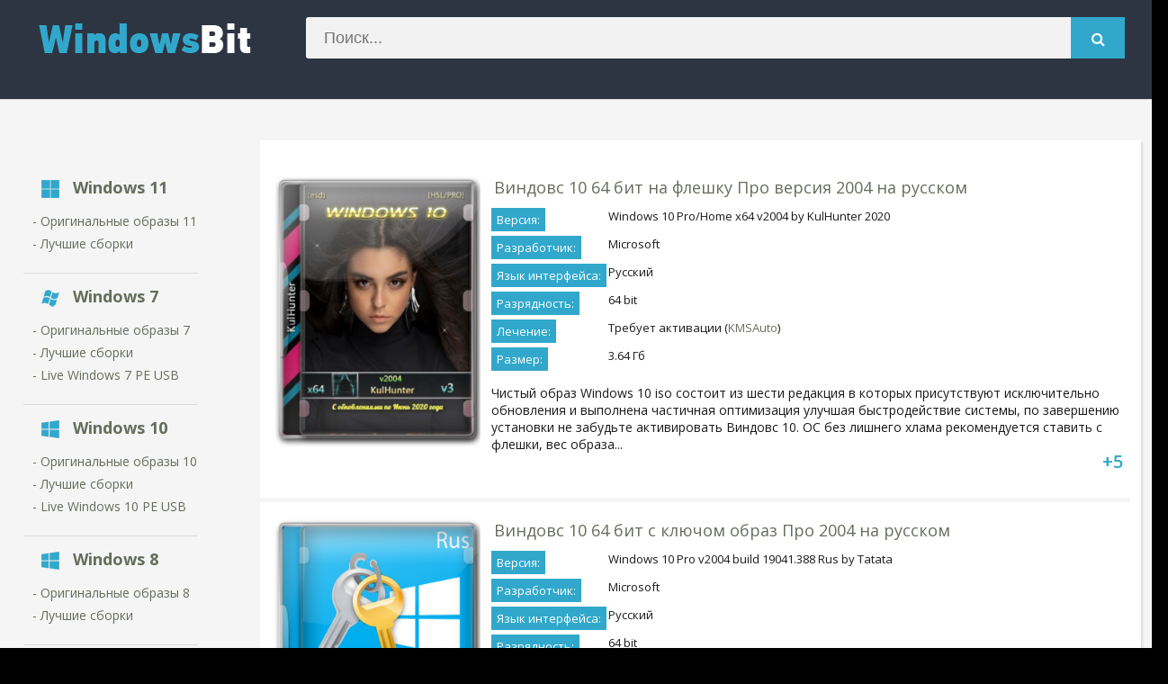

--- FILE ---
content_type: text/html; charset=utf-8
request_url: https://windowsbit.net/page/54/
body_size: 11353
content:
<!DOCTYPE html>
<html lang="ru">
<head>
<meta charset="utf-8">
<title>Скачать Windows оригинальные образы и лучшие сборки x64 торрент &raquo; Страница 54</title>
<meta name="description" content="Оригинальные образы Windows x64 скачать торрент, лучшие сборки Windows 10 - 11, 7 и 8 x64 на русском чистые ISO образы с последними обновлениями. Стабильны и рабочие Виндовс для ПК или ноутбука 64 - 32 бит. &raquo; Страница 54">
<meta name="keywords" content="Windows, iso, образы, сборки, оригинальные, x64, скачать, торрент, прямая, ссылка, download, Виндовс,">
<link rel="search" type="application/opensearchdescription+xml" href="https://windowsbit.net/engine/opensearch.php" title="Скачать Windows оригинальные образы и лучшие сборки x64 торрент">
<link rel="canonical" href="https://windowsbit.net/page/54/">
<link rel="alternate" type="application/rss+xml" title="Скачать Windows оригинальные образы и лучшие сборки x64 торрент" href="https://windowsbit.net/rss.xml">
  <meta name="viewport" content="width=device-width, initial-scale=1.0" />
  <link rel="shortcut icon" href="https://windowsbit.net/favicon.ico" />
  <link href="/templates/WindowsBit/style/styles.css" type="text/css" rel="stylesheet" />
  <link href="/templates/WindowsBit/style/component-analyzer.css" type="text/css" rel="stylesheet" />
  <link href="/templates/WindowsBit/style/engine.css" type="text/css" rel="stylesheet" />
  <link href='https://fonts.googleapis.com/css?family=Open+Sans:400,300,600,700&display=swap&subset=latin,cyrillic' rel='stylesheet' type='text/css'>
  <link rel="preconnect" href="https://windowsbit.net/" fetchpriority="high">
  <meta name="yandex-verification" content="6d503e7caac40356" />
  <!-- Пагинация -->
<meta name="robots" content="noindex,follow" />	
</head>
  <body>
<div class="wrap">
<!-- <font class="textof" color="a2bfc3">Неофициальный сайт</font> -->

<div class="main center">
<header class="header" id="header">
<br>
<br>
<a href="/" class="logotype" title="WindowsBit главаня страница">WindowsBIT</a>
			<div class="search-box">
                <form id="quicksearch" method="post">
					<input type="hidden" name="do" value="search" />
					<input type="hidden" name="subaction" value="search" />
					<div class="search-inner">
						<input id="story" name="story" placeholder="Поиск..." type="text" />
						<button type="submit" title="Найти"><span class="fa fa-search"></span></button>
						<div>
						</div>
						</div>
				</form>	 								
			</div>   	
			
		</header>
		
<div class="cols clearfix" id="cols">
			<div class="content">
				
				<div class="main-title clearfix">
			    </div>
				<div class="shotdiv">
				<div class="floaters clearfix grid grid-list" data-view="grid-list " id="grid">
				
				
				
				
                
				
				
				
				
				
				
				
				
				
                
                
                
                
                
                
                
                
                
                
                
                
                
                
                
                
                
                
                
                
                
                
                
                
                
                
                
                
                
				
                
				    
					<div id='dle-content'><br>
<div class="mov clearfix">
	<div class="mov-i img-box">
		<img src="/uploads/posts/2020-07/1594712079_win.png" alt="Виндовс 10 64 бит на флешку Про версия 2004 на русском" loading="lazy" />
		<div class="mov-mask flex-col ps-link" data-link="https://windowsbit.net/windows-10-skachat/windows-10-64bit-sborki/253-vindovs-10-64-bit-na-fleshku-pro-versiya-2004-na-russkom.html"><span class="fa fa-play"></span></div>	
	</div>
	<a class="mov-t nowrap" href="https://windowsbit.net/windows-10-skachat/windows-10-64bit-sborki/253-vindovs-10-64-bit-na-fleshku-pro-versiya-2004-na-russkom.html"><h2>Виндовс 10 64 бит на флешку Про версия 2004 на русском</h2></a>
	<div class="movie-text">
		<ul class="movie-lines">
			<li><div class="ml-label">Версия:</div><div class="ml-desc"> Windows 10 Pro/Home x64 v2004 by KulHunter 2020 </div></li>
			<li><div class="ml-label">Разработчик: </div> <div class="ml-desc"> Microsoft </div></li>
			<li><div class="ml-label">Язык интерфейса:</div> <div class="ml-desc"> Русский </div></li>
			<li><div class="ml-label">Разрядность:</div> <div class="ml-desc"> 64 bit </div></li>
			<li><div class="ml-label">Лечение:</div> <div class="ml-desc"> Требует активации (<a href="http://windowsbit.net/aktivatory/22-aktivator-windows-10-kmsauto-x64.html" >KMSAuto</a>) </div></li>
		    <li><div class="ml-label">Размер:</div> <div class="ml-desc"> 3.64 Гб </div></li>
		</ul>
		<div class="movie-desc2">Чистый образ Windows 10 iso состоит из шести редакция в которых присутствуют исключительно обновления и выполнена частичная оптимизация улучшая быстродействие системы, по завершению установки не забудьте активировать Виндовс 10. ОС без лишнего хлама рекомендуется ставить с флешки, вес образа...</div>
	</div>
	
	<div class="frate ignore-select" id="frate-253">
		<span class="entry__rating-value"><span id="ratig-layer-253" class="ignore-select"><span class="ratingtypeplusminus ignore-select ratingplus" >+5</span></span></span>
	</div>
	
</div>
<hr style="width:103%; border: none; color: #f2f2f2; background-color:#f5f5f5;height: 5px;margin-left:-20px; "><br>
<div class="mov clearfix">
	<div class="mov-i img-box">
		<img src="/uploads/posts/2020-07/1595242062_win.png" alt="Виндовс 10 64 бит с ключом образ Про 2004 на русском" loading="lazy" />
		<div class="mov-mask flex-col ps-link" data-link="https://windowsbit.net/windows-10-skachat/windows-10-64bit-sborki/256-vindovs-10-64-bit-s-klyuchom-obraz-pro-2004-na-russkom.html"><span class="fa fa-play"></span></div>	
	</div>
	<a class="mov-t nowrap" href="https://windowsbit.net/windows-10-skachat/windows-10-64bit-sborki/256-vindovs-10-64-bit-s-klyuchom-obraz-pro-2004-na-russkom.html"><h2>Виндовс 10 64 бит с ключом образ Про 2004 на русском</h2></a>
	<div class="movie-text">
		<ul class="movie-lines">
			<li><div class="ml-label">Версия:</div><div class="ml-desc"> Windows 10 Pro v2004 build 19041.388 Rus by Tatata </div></li>
			<li><div class="ml-label">Разработчик: </div> <div class="ml-desc"> Microsoft </div></li>
			<li><div class="ml-label">Язык интерфейса:</div> <div class="ml-desc"> Русский </div></li>
			<li><div class="ml-label">Разрядность:</div> <div class="ml-desc"> 64 bit </div></li>
			<li><div class="ml-label">Лечение:</div> <div class="ml-desc"> Автоактивация, встроен ключ (<a href="http://windowsbit.net/aktivatory/22-aktivator-windows-10-kmsauto-x64.html" >KMSAuto</a>) </div></li>
		    <li><div class="ml-label">Размер:</div> <div class="ml-desc"> 2.42 Гб </div></li>
		</ul>
		<div class="movie-desc2">Достойный образ Windows 10 64 бит Про версия с ключом на русском, в дополнение добавлен активатор на рабочий стол, выполнена оптимизация что сократила размер сборки для удобства установки с флешки. Чистая сборка Виндовс 10 с обновлениями за Июль 2020, нечего лишнего вы не найдете, упрощена...</div>
	</div>
	
	<div class="frate ignore-select" id="frate-256">
		<span class="entry__rating-value"><span id="ratig-layer-256" class="ignore-select"><span class="ratingtypeplusminus ignore-select ratingplus" >+3</span></span></span>
	</div>
	
</div>
<hr style="width:103%; border: none; color: #f2f2f2; background-color:#f5f5f5;height: 5px;margin-left:-20px; "><br>
<div class="mov clearfix">
	<div class="mov-i img-box">
		<img src="/uploads/posts/2020-07/1594199418_win.png" alt="Windows 7 для слабых ноутбуков 32 бит с активатором" loading="lazy" />
		<div class="mov-mask flex-col ps-link" data-link="https://windowsbit.net/windows-7-skachat/sborki-windows-7-x64-ultimate-torrent/252-windows-7-dlya-slabyh-noutbukov-32-bit-s-aktivatorom.html"><span class="fa fa-play"></span></div>	
	</div>
	<a class="mov-t nowrap" href="https://windowsbit.net/windows-7-skachat/sborki-windows-7-x64-ultimate-torrent/252-windows-7-dlya-slabyh-noutbukov-32-bit-s-aktivatorom.html"><h2>Windows 7 для слабых ноутбуков 32 бит с активатором</h2></a>
	<div class="movie-text">
		<ul class="movie-lines">
			<li><div class="ml-label">Версия:</div><div class="ml-desc"> Виндовс 7 Профессиональная x86 v07.2020 </div></li>
			<li><div class="ml-label">Разработчик: </div> <div class="ml-desc"> Microsoft </div></li>
			<li><div class="ml-label">Язык интерфейса:</div> <div class="ml-desc"> Русский </div></li>
			<li><div class="ml-label">Разрядность:</div> <div class="ml-desc"> 32 bit </div></li>
			<li><div class="ml-label">Лечение:</div> <div class="ml-desc"> Присутствует активатор на рабочем столе (<a href="http://windowsbit.net/aktivatory/22-aktivator-windows-10-kmsauto-x64.html" >KMS Auto</a>) </div></li>
		    <li><div class="ml-label">Размер:</div> <div class="ml-desc"> 3 Гб </div></li>
		</ul>
		<div class="movie-desc2">Ищите какой образ Виндовс 7 лучше подойдет для вашего старенького ноутбука, автор сборок Cuta опубликовал обновленную версию Windows 7 для слабых ноутбуков и компьютеров с оптимизацией под старое железо, добавив активатор и нужные инструменты для максимальной оптимизации системы....</div>
	</div>
	
	<div class="frate ignore-select" id="frate-252">
		<span class="entry__rating-value"><span id="ratig-layer-252" class="ignore-select"><span class="ratingtypeplusminus ignore-select ratingplus" >+59</span></span></span>
	</div>
	
</div>
<hr style="width:103%; border: none; color: #f2f2f2; background-color:#f5f5f5;height: 5px;margin-left:-20px; "><br>
<div class="mov clearfix">
	<div class="mov-i img-box">
		<img src="/uploads/posts/2020-07/1593865045_wina.png" alt="Windows 10 активированная версия 2004 Профессиональная 64bit на русском" loading="lazy" />
		<div class="mov-mask flex-col ps-link" data-link="https://windowsbit.net/windows-10-skachat/windows-10-64bit-sborki/251-windows-10-aktivirovannaya-versiya-2004-64bit.html"><span class="fa fa-play"></span></div>	
	</div>
	<a class="mov-t nowrap" href="https://windowsbit.net/windows-10-skachat/windows-10-64bit-sborki/251-windows-10-aktivirovannaya-versiya-2004-64bit.html"><h2>Windows 10 активированная версия 2004 Профессиональная 64bit на русском</h2></a>
	<div class="movie-text">
		<ul class="movie-lines">
			<li><div class="ml-label">Версия:</div><div class="ml-desc"> Windows 10 v2004 b19041.330 July 2020 Ru </div></li>
			<li><div class="ml-label">Разработчик: </div> <div class="ml-desc"> Microsoft </div></li>
			<li><div class="ml-label">Язык интерфейса:</div> <div class="ml-desc"> Русский </div></li>
			<li><div class="ml-label">Разрядность:</div> <div class="ml-desc"> 64 bit </div></li>
			<li><div class="ml-label">Лечение:</div> <div class="ml-desc"> Автоматическая активация - (<a href="https://windowsbit.net/aktivatory/22-aktivator-windows-10-kmsauto-x64.html" >Windows Loader</a>) </div></li>
		    <li><div class="ml-label">Размер:</div> <div class="ml-desc"> 2.93 Гб </div></li>
		</ul>
		<div class="movie-desc2">Один из лучших активированных образов Windows 10 x64 Pro версии 2004 на русском, с возможностью установить с флешки либо DVD диска, обновления за Июль 2020 и немного оптимизации для вашей зашиты отключена телеметрия и прочая слежка. Система активируется автоматически в процессе установки, останется...</div>
	</div>
	
	<div class="frate ignore-select" id="frate-251">
		<span class="entry__rating-value"><span id="ratig-layer-251" class="ignore-select"><span class="ratingtypeplusminus ignore-select ratingplus" >+6</span></span></span>
	</div>
	
</div>
<hr style="width:103%; border: none; color: #f2f2f2; background-color:#f5f5f5;height: 5px;margin-left:-20px; "><br>
<div class="mov clearfix">
	<div class="mov-i img-box">
		<img src="/uploads/posts/2020-07/1593675665_win.png" alt="Чистый образ Windows 10 2004 Pro x64 ISO без телеметрии" loading="lazy" />
		<div class="mov-mask flex-col ps-link" data-link="https://windowsbit.net/windows-10-skachat/windows-10-64bit-sborki/250-chistyy-obraz-windows-10-2004-pro-x64-iso-bez-telemetrii.html"><span class="fa fa-play"></span></div>	
	</div>
	<a class="mov-t nowrap" href="https://windowsbit.net/windows-10-skachat/windows-10-64bit-sborki/250-chistyy-obraz-windows-10-2004-pro-x64-iso-bez-telemetrii.html"><h2>Чистый образ Windows 10 2004 Pro x64 ISO без телеметрии</h2></a>
	<div class="movie-text">
		<ul class="movie-lines">
			<li><div class="ml-label">Версия:</div><div class="ml-desc"> Windows 10 Professional 2004 build 19041.331 Rus 2020-06 </div></li>
			<li><div class="ml-label">Разработчик: </div> <div class="ml-desc"> Microsoft </div></li>
			<li><div class="ml-label">Язык интерфейса:</div> <div class="ml-desc"> Русский </div></li>
			<li><div class="ml-label">Разрядность:</div> <div class="ml-desc"> 64 bit </div></li>
			<li><div class="ml-label">Лечение:</div> <div class="ml-desc"> Требует активации (<a href="http://windowsbit.net/aktivatory/22-aktivator-windows-10-kmsauto-x64.html" >KMSAuto</a>) </div></li>
		    <li><div class="ml-label">Размер:</div> <div class="ml-desc"> 3.31 Гб </div></li>
		</ul>
		<div class="movie-desc2">Для тез кто предпочитает ставить чистый образ Windows 10 на компьютер и создана данная сборка Виндовс 10 2004 x64 на русском, небольшие изменения коснулись защиты, удалена телеметрия и все шпионские компоненты. Устанавливать Windows 10 x64 2004 iso лучше с флешки хотя размер образа позволяет...</div>
	</div>
	
	<div class="frate ignore-select" id="frate-250">
		<span class="entry__rating-value"><span id="ratig-layer-250" class="ignore-select"><span class="ratingtypeplusminus ignore-select ratingplus" >+7</span></span></span>
	</div>
	
</div>
<hr style="width:103%; border: none; color: #f2f2f2; background-color:#f5f5f5;height: 5px;margin-left:-20px; "><br>
<div class="mov clearfix">
	<div class="mov-i img-box">
		<img src="/uploads/posts/2020-06/1593505067_win.png" alt="Windows 7 все редакции в одном образе 64 бит 32 бит + Офис 2019" loading="lazy" />
		<div class="mov-mask flex-col ps-link" data-link="https://windowsbit.net/windows-7-skachat/sborki-windows-7-x64-ultimate-torrent/249-windows-7-vse-redakcii-v-odnom-obraze-64-bit-32-bit-ofis-2019.html"><span class="fa fa-play"></span></div>	
	</div>
	<a class="mov-t nowrap" href="https://windowsbit.net/windows-7-skachat/sborki-windows-7-x64-ultimate-torrent/249-windows-7-vse-redakcii-v-odnom-obraze-64-bit-32-bit-ofis-2019.html"><h2>Windows 7 все редакции в одном образе 64 бит 32 бит + Офис 2019</h2></a>
	<div class="movie-text">
		<ul class="movie-lines">
			<li><div class="ml-label">Версия:</div><div class="ml-desc"> Windows 7 SP1 44in1 + Office 2019 (06.2020) </div></li>
			<li><div class="ml-label">Разработчик: </div> <div class="ml-desc"> Microsoft </div></li>
			<li><div class="ml-label">Язык интерфейса:</div> <div class="ml-desc"> Русский </div></li>
			<li><div class="ml-label">Разрядность:</div> <div class="ml-desc"> 64 bit - 32 bit </div></li>
			<li><div class="ml-label">Лечение:</div> <div class="ml-desc"> Автоматическая активация (опционально) - (<a href="http://windowsbit.net/aktivatory/29-windows-loader-aktivator-7.html" >Windows Loader</a>) </div></li>
		    <li><div class="ml-label">Размер:</div> <div class="ml-desc"> 4.79 Гб </div></li>
		</ul>
		<div class="movie-desc2">Кто искаль полный образ Windows 7 со всеми редакциями и к тому же встроенным активатором и офисным пакетом, скачать данную сборку Виндовс 7 можно на компьютер, установка исключительно с флешки, объем образа не позволяет записать его на DVD диск. Для автоматической активации и установке Office 2019...</div>
	</div>
	
	<div class="frate ignore-select" id="frate-249">
		<span class="entry__rating-value"><span id="ratig-layer-249" class="ignore-select"><span class="ratingtypeplusminus ignore-select ratingplus" >+46</span></span></span>
	</div>
	
</div>
<hr style="width:103%; border: none; color: #f2f2f2; background-color:#f5f5f5;height: 5px;margin-left:-20px; "><br>
<div class="mov clearfix">
	<div class="mov-i img-box">
		<img src="/uploads/posts/2020-06/1593090026_win.png" alt="Windows 10 2004 Compact 64 - 32 bit Pro на русском компактная сборка" loading="lazy" />
		<div class="mov-mask flex-col ps-link" data-link="https://windowsbit.net/windows-10-skachat/windows-10-64bit-sborki/248-windows-10-2004-compact-64bit-pro-na-russkom-kompaktnaya-sborka.html"><span class="fa fa-play"></span></div>	
	</div>
	<a class="mov-t nowrap" href="https://windowsbit.net/windows-10-skachat/windows-10-64bit-sborki/248-windows-10-2004-compact-64bit-pro-na-russkom-kompaktnaya-sborka.html"><h2>Windows 10 2004 Compact 64 - 32 bit Pro на русском компактная сборка</h2></a>
	<div class="movie-text">
		<ul class="movie-lines">
			<li><div class="ml-label">Версия:</div><div class="ml-desc"> Windows 10 Compact 2004 Professional [19041.329] 06.2020 by Flibustier </div></li>
			<li><div class="ml-label">Разработчик: </div> <div class="ml-desc"> Microsoft </div></li>
			<li><div class="ml-label">Язык интерфейса:</div> <div class="ml-desc"> Русский </div></li>
			<li><div class="ml-label">Разрядность:</div> <div class="ml-desc"> 64 bit - 32 bit </div></li>
			<li><div class="ml-label">Лечение:</div> <div class="ml-desc"> Встроенный активатор (<a href="https://windowsbit.net/aktivatory/227-windows-10-digital-activation.html" >вечный активатор</a>) </div></li>
		    <li><div class="ml-label">Размер:</div> <div class="ml-desc"> 3.29 Гб </div></li>
		</ul>
		<div class="movie-desc2">Компактная сборка Windows 10 2004 Compact Pro 64bit - 32bt на русском с активацией по достоинству оценят пользователи игровых ПК, образ шустро работает на SSD накопителей, установка рекомендуется с флешки. Обновления системы по конец июня 2020 года, на начальном этапе установки много дополнительных...</div>
	</div>
	
	<div class="frate ignore-select" id="frate-248">
		<span class="entry__rating-value"><span id="ratig-layer-248" class="ignore-select"><span class="ratingtypeplusminus ignore-select ratingplus" >+21</span></span></span>
	</div>
	
</div>
<hr style="width:103%; border: none; color: #f2f2f2; background-color:#f5f5f5;height: 5px;margin-left:-20px; "><br>
<div class="mov clearfix">
	<div class="mov-i img-box">
		<img src="/uploads/posts/2020-06/1592987312_win.png" alt="Windows 10 версия 1909 x64 Enterprise без шпионских модулей" loading="lazy" />
		<div class="mov-mask flex-col ps-link" data-link="https://windowsbit.net/windows-10-skachat/windows-10-64bit-sborki/247-windows-10-versiya-1909-x64-enterprise-bez-shpionskih-moduley.html"><span class="fa fa-play"></span></div>	
	</div>
	<a class="mov-t nowrap" href="https://windowsbit.net/windows-10-skachat/windows-10-64bit-sborki/247-windows-10-versiya-1909-x64-enterprise-bez-shpionskih-moduley.html"><h2>Windows 10 версия 1909 x64 Enterprise без шпионских модулей</h2></a>
	<div class="movie-text">
		<ul class="movie-lines">
			<li><div class="ml-label">Версия:</div><div class="ml-desc"> Windows 10 v1909 Enterprise x64 micro by Zosma </div></li>
			<li><div class="ml-label">Разработчик: </div> <div class="ml-desc"> Microsoft </div></li>
			<li><div class="ml-label">Язык интерфейса:</div> <div class="ml-desc"> Русский </div></li>
			<li><div class="ml-label">Разрядность:</div> <div class="ml-desc"> 64 bit </div></li>
			<li><div class="ml-label">Лечение:</div> <div class="ml-desc"> Присутствует активатор на рабочем столе (<a href="http://windowsbit.net/aktivatory/22-aktivator-windows-10-kmsauto-x64.html" >KMS Auto</a>) </div></li>
		    <li><div class="ml-label">Размер:</div> <div class="ml-desc"> 2.29 Гб </div></li>
		</ul>
		<div class="movie-desc2">Кто искаль образ Виндовс 10 без шпионских модулей на 64 бит версии 1909 с максимально оптимизированной под быстродействия на слабых ПК систему, автор сборки Зосма утверждает что его образ Windows 10 будет шустро работать на любом железе, будь-то старенький ноутбук или офисный ПК....</div>
	</div>
	
	<div class="frate ignore-select" id="frate-247">
		<span class="entry__rating-value"><span id="ratig-layer-247" class="ignore-select"><span class="ratingtypeplusminus ignore-select ratingplus" >+4</span></span></span>
	</div>
	
</div>
<hr style="width:103%; border: none; color: #f2f2f2; background-color:#f5f5f5;height: 5px;margin-left:-20px; "><br>
<div class="mov clearfix">
	<div class="mov-i img-box">
		<img src="/uploads/posts/2020-06/1592810940_win.png" alt="Самая лёгкая Windows 7 Pro 64bit - 32bit 2020 для слабых компьютеров" loading="lazy" />
		<div class="mov-mask flex-col ps-link" data-link="https://windowsbit.net/windows-7-skachat/sborki-windows-7-x64-ultimate-torrent/246-samaya-legkaya-windows-7-pro-64bit-32bit-2020-dlya-slabyh-kompyuterov.html"><span class="fa fa-play"></span></div>	
	</div>
	<a class="mov-t nowrap" href="https://windowsbit.net/windows-7-skachat/sborki-windows-7-x64-ultimate-torrent/246-samaya-legkaya-windows-7-pro-64bit-32bit-2020-dlya-slabyh-kompyuterov.html"><h2>Самая лёгкая Windows 7 Pro 64bit - 32bit 2020 для слабых компьютеров</h2></a>
	<div class="movie-text">
		<ul class="movie-lines">
			<li><div class="ml-label">Версия:</div><div class="ml-desc"> Windows 7 Lite SP1 Professional VL 7601.24556 x64/x86 </div></li>
			<li><div class="ml-label">Разработчик: </div> <div class="ml-desc"> Microsoft </div></li>
			<li><div class="ml-label">Язык интерфейса:</div> <div class="ml-desc"> Русский </div></li>
			<li><div class="ml-label">Разрядность:</div> <div class="ml-desc"> 64bit - 32bit </div></li>
			<li><div class="ml-label">Лечение:</div> <div class="ml-desc"> Требует активации (<a href="http://windowsbit.net/aktivatory/29-windows-loader-aktivator-7.html" >скачать Windows Loader</a>) </div></li>
		    <li><div class="ml-label">Размер:</div> <div class="ml-desc"> 4.65 Гб </div></li>
		</ul>
		<div class="movie-desc2">Самая легкая Windows 7 для слабых компьютеров, версия Professional 64 бит - 32 бит русском, образ максимально компактен и оптимизирован, установка возможна как диска так и с флешки. Для активации используем ключ если имеется, либо активатор Windows Loader - вечный активатор Виндовс 7....</div>
	</div>
	
	<div class="frate ignore-select" id="frate-246">
		<span class="entry__rating-value"><span id="ratig-layer-246" class="ignore-select"><span class="ratingtypeplusminus ignore-select ratingplus" >+126</span></span></span>
	</div>
	
</div>
<hr style="width:103%; border: none; color: #f2f2f2; background-color:#f5f5f5;height: 5px;margin-left:-20px; "><br>
<div class="mov clearfix">
	<div class="mov-i img-box">
		<img src="/uploads/posts/2020-06/1592643550_win.png" alt="Windows 8 Pro 64 bit - 32 bit для ноутбука и планшета на русском." loading="lazy" />
		<div class="mov-mask flex-col ps-link" data-link="https://windowsbit.net/sborki-windows-81-torrent/245-windows-8-pro-64-bit-32-bit-dlya-noutbuka-i-plansheta-na-russkom.html"><span class="fa fa-play"></span></div>	
	</div>
	<a class="mov-t nowrap" href="https://windowsbit.net/sborki-windows-81-torrent/245-windows-8-pro-64-bit-32-bit-dlya-noutbuka-i-plansheta-na-russkom.html"><h2>Windows 8 Pro 64 bit - 32 bit для ноутбука и планшета на русском.</h2></a>
	<div class="movie-text">
		<ul class="movie-lines">
			<li><div class="ml-label">Версия:</div><div class="ml-desc"> Windows 8.1 Pro 19728 Lopatkin </div></li>
			<li><div class="ml-label">Разработчик: </div> <div class="ml-desc"> Microsoft </div></li>
			<li><div class="ml-label">Язык интерфейса:</div> <div class="ml-desc"> Русский </div></li>
			<li><div class="ml-label">Разрядность:</div> <div class="ml-desc"> 64 bit - 32 bit </div></li>
			<li><div class="ml-label">Лечение:</div> <div class="ml-desc"> Требует активации (<a href="https://windowsbit.net/aktivatory/106-aktivator-windows-8-64-bit.html" >скачать активатор</a>) </div></li>
		    <li><div class="ml-label">Размер:</div> <div class="ml-desc"> 2.80 Гб </div></li>
		</ul>
		<div class="movie-desc2">Для владельцев планшетов и слабых ноутбуков, образ Windows 8 Pro 64bit - 32bit будет интересен, система оптимизирована под данные устройства, все что нужно, скачать образ на 32 бит или 64 бит и записать на флешку, закинуть туда же активатор и можно драйвера, и смело начинать установку Виндовс 8 Про...</div>
	</div>
	
	<div class="frate ignore-select" id="frate-245">
		<span class="entry__rating-value"><span id="ratig-layer-245" class="ignore-select"><span class="ratingtypeplusminus ignore-select ratingplus" >+31</span></span></span>
	</div>
	
</div>
<hr style="width:103%; border: none; color: #f2f2f2; background-color:#f5f5f5;height: 5px;margin-left:-20px; "><div class="clr"></div>
<div class="pagi-nav clearfix ignore-select">
	<span class="pprev"><a href="https://windowsbit.net/page/53/"><span class="fa fa-arrow-left"></span></a></span>
	<span class="navigation"><a href="https://windowsbit.net/">1</a> <span class="nav_ext">...</span> <a href="https://windowsbit.net/page/50/">50</a> <a href="https://windowsbit.net/page/51/">51</a> <a href="https://windowsbit.net/page/52/">52</a> <a href="https://windowsbit.net/page/53/">53</a> <span>54</span> <a href="https://windowsbit.net/page/55/">55</a> <a href="https://windowsbit.net/page/56/">56</a> <a href="https://windowsbit.net/page/57/">57</a> <a href="https://windowsbit.net/page/58/">58</a> <span class="nav_ext">...</span> <a href="https://windowsbit.net/page/73/">73</a></span>																																																																																																																																	
	<span class="pnext"><a href="https://windowsbit.net/page/55/"><span class="fa fa-arrow-right"></span></a></span>
</div></div>					
				</div></div>
								
			
			</div>
<!-- end content -->
			<aside class="sidebar">
                <br>
				<br>
				<br>
				<div class="side-b">
					<div class="side-t ic-l decor"><a href="/windows-11-skachat/"><img src="/templates/WindowsBit/images/win11.png" style="vertical-align: middle;" title="Windows 11"><b>Windows 11</b></a></div>
					<div class="side-c flex-row">
						<p><a class="menuleft" href="https://windowsbit.net/windows-11-x64-oficialnye-obrazy/" title="Оригинальные образы Windows 11 64bit скачать торрент">- Оригинальные образы 11</a></p>
						<p><a href="https://windowsbit.net/windows-11-sborki-skachat-torrent/" title="Лучшие сборки Windows 11 64 bit">- Лучшие сборки</a></p>
					</div>
				</div>
               <hr style="width:80%; border: none; color: #d9dde1; background-color:#d9dde1;height: 1px;margin-left:20px;">
        <div class="side-b">
					<div class="side-t ic-l decor"><a href="/windows-7-skachat/"><img src="/templates/WindowsBit/images/win7_logo.png" style="vertical-align: middle;" title="Windows 7"><b>Windows 7</b></a></div>
					<div class="side-c flex-row">
						<p><a href="https://windowsbit.net/windows-7-32-64-bit-torrent/" title="Оригинальные образы Windows 7 64-32 bit скачать торрент">- Оригинальные образы 7</a></p>
						<p><a href="https://windowsbit.net/sborki-windows-7-x64-ultimate-torrent/" title="Лучшие сборки Windows 7 64 bit">- Лучшие сборки</a></p>
						<p><a href="https://windowsbit.net/live-usb-windows-7-x64/">- Live Windows 7 PE USB</a></p>
					</div>
				</div>
               <hr style="width:80%; border: none; color: #d9dde1; background-color:#d9dde1;height: 1px;margin-left:20px;">
                     <div class="side-b">
					<div class="side-t ic-l decor"><a href="/windows-10-skachat/"><img src="/templates/WindowsBit/images/win10.png" style="vertical-align: middle;" title="Windows 10"><b>Windows 10</b></a></div>
					<div class="side-c flex-row">
						<p><a href="https://windowsbit.net/windows-10-originalniy-obraz-torrent/">- Оригинальные образы 10</a></p>
						<p><a href="https://windowsbit.net/windows-10-64bit-sborki/">- Лучшие сборки</a></p>
						<p><a href="https://windowsbit.net/win-live-pe/">- Live Windows 10 PE USB</a></p>
					</div>
				</div>
				<hr style="width:80%; border: none; color: #d9dde1; background-color:#d9dde1;height: 1px;margin-left:20px;">
				        <div class="side-b">
					<div class="side-t ic-l decor"><img src="/templates/WindowsBit/images/win10.png" style="vertical-align: middle;" title="Windows 8"><b>Windows 8</b></div>
					<div class="side-c flex-row">
						<p><a href="https://windowsbit.net/windows-8-originalnye-iso-obrazy/">- Оригинальные образы 8</a></p>
						<p><a href="https://windowsbit.net/sborki-windows-81-torrent/">- Лучшие сборки</a></p>
					</div>
				</div>
				<hr style="width:80%; border: none; color: #d9dde1; background-color:#d9dde1;height: 1px;margin-left:20px;">
				<div class="side-b">
					<div class="side-t ic-l decor"><img src="/templates/WindowsBit/images/win7_logo.png" style="vertical-align: middle;" title="Windows XP"><b>Windows XP</b></div>
					<div class="side-c flex-row">
						<p><a href="https://windowsbit.net/windows-xp-sp3-originalnie-obrazi/">- Оригинальные образы XP</a></p>
						<p><a href="https://windowsbit.net/sborki-windows-xp/">- Лучшие сборки</a></p>
						<p><a href="https://windowsbit.net/windows-xp-pe-usb/">- Live Windows XP PE USB</a></p>
					</div>
				</div>
				<hr style="width:80%; border: none; color: #d9dde1; background-color:#d9dde1;height: 1px;margin-left:20px;">
				 <div class="side-b">
					<div class="side-t ic-l decor"><img src="/templates/WindowsBit/images/win7_logo.png" style="vertical-align: middle;" title="Windows Server"><b>Windows Server</b></div>
					<div class="side-c flex-row">
						<p><a href="https://windowsbit.net/windows-server/">- Оригинальные образы</a></p>
					</div>
				</div>
				<hr style="width:80%; border: none; color: #d9dde1; background-color:#d9dde1;height: 1px;margin-left:20px;">  
			<br>
<div class="side-t ic-l decor"><b><img src="/templates/WindowsBit/images/author.png" style="vertical-align: middle;" title="Автор сборки">Автор сборки</b></div>
		
<br>
    <div class="az-author-wrap">

        
        <div class="az-links-list">
            <p><a href="/adguard/">- by Adguard</a></p>
            <p><a href="/ag/">- by AG</a></p>
            <p><a href="/artzak1/">- by ArtZak1</a></p>
            <p><a href="/brux/">- by Brux</a></p>
            <p><a href="/cuta/">- by CUTA</a></p>
            <p><a href="/den/">- by DEN</a></p>
            <p><a href="/eagle123/">- by Eagle123</a></p>
            
            <div class="az-hidden-items az-collapsed">
                <p><a href="/elgujakviso/">- by Elgujakviso</a></p>
                <p><a href="/flibustier/">- by Flibustier</a></p>
                <p><a href="/g0dl1ke/">- by g0dl1ke</a></p>
                <p><a href="/generation2/">- by Generation2</a></p>
                <p><a href="/gx/">- by GX</a></p>
                <p><a href="/ivandubskoj/">- by ivandubskoj</a></p>
                <p><a href="/kdfx/">- by KDFX</a></p>
                <p><a href="/kulhunter/">- by KulHunter</a></p>
                <p><a href="/lex_6000/">- by LeX_6000</a></p>
                <p><a href="/lopatkin/">- by Lopatkin</a></p>
                <p><a href="/matros/">- by Matros</a></p>
                <p><a href="/m0nkrus/">- by monkrus</a></p>
                <p><a href="/onesmile/">- by OneSmiLe</a></p>
                <p><a href="/ovgorskiy/">- by OVGorskiy</a></p>
                <p><a href="/sanlex/">- by SanLex</a></p>
                <p><a href="/slmp/">- by SLMP</a></p>
                <p><a href="/smokieblahblah/">- by SmokieBlahBlah</a></p>
                <p><a href="/strelec/">- by Strelec</a></p>
                <p><a href="/tatata/">- by Tatata</a></p>
                <p><a href="/whitebot/">- by WhiteBot</a></p>
                <p><a href="/zeus/">- by Zeus</a></p>
                <p><a href="/zosma/">- by Zosma</a></p>
            </div>
            
            <a href="javascript:void(0);" class="az-expand-btn" id="toggleBtn">Показать всех авторов</a>
        </div>
    </div>

    <script>
        document.addEventListener('DOMContentLoaded', function() {
            const toggleBtn = document.getElementById('toggleBtn');
            const hiddenItems = document.querySelector('.az-hidden-items');
            
            toggleBtn.addEventListener('click', function() {
                const isHidden = hiddenItems.classList.contains('az-collapsed');
                
                if (isHidden) {
                    hiddenItems.classList.remove('az-collapsed');
                    toggleBtn.textContent = 'Скрыть';
                } else {
                    hiddenItems.classList.add('az-collapsed');
                    toggleBtn.textContent = 'Показать все';
                }
            });
        });
    </script>
						<hr style="width:80%; border: none; color: #d9dde1; background-color:#d9dde1;height: 1px;margin-left:20px;">
					<br>
					<br>
					<div class="side-c flex-row">
					    <p><img src="/templates/WindowsBit/images/softwin.png" style="vertical-align: middle;" alt="Программы для Windows"><a href="https://windowsbit.net/programmy-dlya-windows/" style="font-size: 17px;">Программы</a></p>
						<p><img src="/templates/WindowsBit/images/awin.png" style="vertical-align: middle;" alt="Активаторы"><a href="https://windowsbit.net/aktivatory/" style="font-size: 17px;">Активаторы</a></p>
						<p><img src="/templates/WindowsBit/images/dwin.png" style="vertical-align: middle;" alt="Драйвера"><a href="https://windowsbit.net/drayvera-dlya-windows/" style="font-size: 17px;">Драйвера</a></p>
						</div>    

<br>
<hr style="width:80%; border: none; color: #d9dde1; background-color:#d9dde1;height: 1px;margin-left:20px;"> 
<br>
			<div class="side-t ic-l decor"><b><img src="/templates/WindowsBit/images/top.png" style="vertical-align: middle;" title="Автор сборки">Лучшее</b></div>
<div class="windows-container">
        
        <ul class="windows-list">
            <li class="windows-item">
                <a href="https://windowsbit.net/522-vindovs-11-64-bit-pro-dlya-chistoy-ustanovki-s-fleshki.html" class="windows-link">
                    Windows 11 24H2 Pro 64 бит для чистой установки с флешки
                </a>
            </li>
            
            <li class="windows-item">
                <a href="https://windowsbit.net/704-chistyy-iso-obraz-vindovs-11-23h2-64-bit-s-drayverami-i-obnovleniyami.html" class="windows-link">
                    Образ Виндовс 11 23H2 64 бит с драйверами и обновлениями
                </a>
            </li>
            
            <li class="windows-item">
                <a href="https://windowsbit.net/32-windows-10-pro-64-bit-oficialnyy.html" class="windows-link">
                    Официальная Windows 10 Pro 64 бит
                </a>
            </li>
            
            <li class="windows-item">
                <a href="https://windowsbit.net/40-zagruzochnaya-fleshka-windows-10-pro-x64.html" class="windows-link">
                    Загрузочная флешка Windows 10 Pro x64
                </a>
            </li>
            
            <li class="windows-item">
                <a href="https://windowsbit.net/678-chistaya-windows-10-domashnyaya-64-bit-iso-obraz-dlya-fleshki.html" class="windows-link">
                    Чистая Windows 10 Home 64 бит ISO образ для флешки
                </a>
            </li>
            
            <li class="windows-item">
                <a href="https://windowsbit.net/36-oficialnaya-windows-7.html" class="windows-link">
                    Официальная Windows 7 x64
                </a>
            </li>
        </ul>
    </div>	
	<hr style="width:80%; border: none; color: #d9dde1; background-color:#d9dde1;height: 1px;margin-left:20px;">
	<br>
<div class="side-t ic-l decor"><b><img src="/templates/WindowsBit/images/faq.png" style="vertical-align: middle;" alt="FAQ (ЧАВО)">FAQ (ЧАВО)</b></div>
<div class="side-c flex-row">
<ul class="faq-list">
<br>
<li><a href="/kak-pereustanovit-windows.html">Как переустановить Windows ?</a></li>
<li><a href="/kak-ustanovit-windows-s-fleshki.html">Как установить Windows с флешки ?</a></li>
<li><a href="/kakoy-windows-luchshe-ustanovit-na-kompyuter-ili-noutbuk.html">Какой Windows установить ?</a></li>					
<li><a href="/kak-uskorit-rabotu-kompyutera-windows.html">Как ускорить работу компьютера - Windows</a></li>					
<li><a href="/ustanovka-windows-s-fleshki-cherez-bios.html">Установка Windows с флешки через BIOS</a></li>							
<li><a href="/otklyucheniya-telemetrii-i-obnovleniy-v-windows-11.html">Как отключить телеметрию и обновления Виндовс 11</a></li>							
<li><a href="/kak-nastroit-windows-dlya-igr-optimizaciya.html">Как настроить Windows для игр</a></li>
</div> 
</ul>
<br>
<hr style="width:80%; border: none; color: #d9dde1; background-color:#d9dde1;height: 1px;margin-left:20px;"> 				
								<br>

<a href="/razdacha-klyuchey-windows.html"><img src="/templates/WindowsBit/images/freekey.jpg" style="width: 230px; border: none; margin-left:25px;" alt="Какую Виндовс выбрать ?"></a>
	<br>
	<br>
<a href="/original-ili-sborka-windows-10-chto-luchshe.html"><img src="/templates/WindowsBit/images/wath.jpg" style="width: 230px; border: none; margin-left:25px;" alt="Какую Виндовс выбрать ?"></a>
<br>
<br>
<!-- <a href="https://windowsbit.net/rabota.html"><img src="/templates/WindowsBit/images/vak.png" style="width:70%; border: none; margin-left:60px;" alt="Вакансии"></a> -->	
<br>
<br>
</div>                             
			</aside>
		<!-- end cols -->


		<footer class="footer">
				<ul class="bot-menu clearfix">
					<li><a href="https://windowsbit.net/sitemap.xml">Карта сайта</a></li>
					<li><a href="https://windowsbit.net/index.php?do=feedback">Написать нам</a></li>
				</ul>				
				<div class="bot-text">
Copyright © 2017 – 2026 WindowsBit - сайт с бесплатной коллецией лучших сборок Windows и оригинальных ISO образов операционных систем для компьютера и ноутбука.
				</div>
                <div class="share-box" data-img=""></div>
<div class="count"><!--LiveInternet counter--><script>
document.write("<a href='//www.liveinternet.ru/click' "+
"target=_blank><img src='//counter.yadro.ru/hit?t44.12;r"+
escape(document.referrer)+((typeof(screen)=="undefined")?"":
";s"+screen.width+"*"+screen.height+"*"+(screen.colorDepth?
screen.colorDepth:screen.pixelDepth))+";u"+escape(document.URL)+
";h"+escape(document.title.substring(0,150))+";"+Math.random()+
"' alt='' title='LiveInternet' "+
"border='0' width='31' height='31'><\/a>")
</script><!--/LiveInternet--></div>
		</footer>
		
	<!-- Yandex.Metrika counter -->
<script>
   (function(m,e,t,r,i,k,a){m[i]=m[i]||function(){(m[i].a=m[i].a||[]).push(arguments)};
   m[i].l=1*new Date();k=e.createElement(t),a=e.getElementsByTagName(t)[0],k.async=1,k.src=r,a.parentNode.insertBefore(k,a)})
   (window, document, "script", "https://mc.yandex.ru/metrika/tag.js", "ym");

   ym(47631496, "init", {
        clickmap:true,
        trackLinks:true,
        accurateTrackBounce:true,
        webvisor:true
   });
</script>
<noscript><div><img src="https://mc.yandex.ru/watch/47631496" style="position:absolute; left:-9999px;" alt="" /></div></noscript>
<!-- /Yandex.Metrika counter -->
		
	</div></div>
	<!-- end main -->
</div></div>
<!-- end wrap -->	


	<div class="login-box" id="login-box" title="Авторизация">
		<div class="login-social clearfix">
						
						
						
						
						
		</div>
		<div class="login-form">
			<form method="post">
				<div class="login-input">
					<input type="text" name="login_name" id="login_name" placeholder="Ваш логин"/>
				</div>
				<div class="login-input">
					<input type="password" name="login_password" id="login_password" placeholder="Ваш пароль" />
				</div>
				<div class="login-button">
					<button onclick="submit();" type="submit" title="Вход">Войти на сайт</button>
					<input name="login" type="hidden" id="login" value="submit" />
				</div>
				<div class="login-checkbox">
					<input type="checkbox" name="login_not_save" id="login_not_save" value="1"/>
					<label for="login_not_save">&nbsp;Чужой компьютер</label> 
				</div>
				<div class="login-links clearfix">
					<a href="https://windowsbit.net/index.php?do=lostpassword">Забыли пароль?</a>
					<a href="https://windowsbit.net/index.php?do=register" class="log-register">Регистрация</a>
				</div>
			</form>
		</div>
    </div>																																				


<link href="/engine/classes/min/index.php?charset=utf-8&amp;f=engine/editor/css/default.css&amp;v=23" rel="stylesheet" type="text/css">
<script src="/engine/classes/min/index.php?charset=utf-8&amp;g=general&amp;v=23"></script>
<script src="/engine/classes/min/index.php?charset=utf-8&amp;f=engine/classes/js/jqueryui.js,engine/classes/js/dle_js.js&amp;v=23" defer></script>    
<script src="/templates/WindowsBit/js/libs.js?v=1.0.2"></script>
<script>
<!--
var dle_root       = '/';
var dle_admin      = '';
var dle_login_hash = '1af8bd323369d5b66755a21bd6b2b461ea0305d3';
var dle_group      = 5;
var dle_skin       = 'WindowsBit';
var dle_wysiwyg    = '1';
var quick_wysiwyg  = '1';
var dle_act_lang   = ["Да", "Нет", "Ввод", "Отмена", "Сохранить", "Удалить", "Загрузка. Пожалуйста, подождите..."];
var menu_short     = 'Быстрое редактирование';
var menu_full      = 'Полное редактирование';
var menu_profile   = 'Просмотр профиля';
var menu_send      = 'Отправить сообщение';
var menu_uedit     = 'Админцентр';
var dle_info       = 'Информация';
var dle_confirm    = 'Подтверждение';
var dle_prompt     = 'Ввод информации';
var dle_req_field  = 'Заполните все необходимые поля';
var dle_del_agree  = 'Вы действительно хотите удалить? Данное действие невозможно будет отменить';
var dle_spam_agree = 'Вы действительно хотите отметить пользователя как спамера? Это приведёт к удалению всех его комментариев';
var dle_complaint  = 'Укажите текст Вашей жалобы для администрации:';
var dle_big_text   = 'Выделен слишком большой участок текста.';
var dle_orfo_title = 'Укажите комментарий для администрации к найденной ошибке на странице';
var dle_p_send     = 'Отправить';
var dle_p_send_ok  = 'Уведомление успешно отправлено';
var dle_save_ok    = 'Изменения успешно сохранены. Обновить страницу?';
var dle_reply_title= 'Ответ на комментарий';
var dle_tree_comm  = '0';
var dle_del_news   = 'Удалить статью';
var dle_sub_agree  = 'Вы действительно хотите подписаться на комментарии к данной публикации?';
var allow_dle_delete_news   = false;
var dle_search_delay   = false;
var dle_search_value   = '';
jQuery(function($){
FastSearch();
});
//-->
</script>
</body>
</html>
<!-- DataLife Engine Copyright SoftNews Media Group (http://dle-news.ru) -->


--- FILE ---
content_type: text/css
request_url: https://windowsbit.net/templates/WindowsBit/style/styles.css
body_size: 47797
content:
/* SET BASE
----------------------------------------------- */
* {background: transparent;margin:0;padding:0;outline:none;border: 0;-webkit-box-sizing: border-box;-moz-box-sizing: border-box;box-sizing: border-box;}
ol, ul {list-style:none;}
blockquote, q {quotes:none;}
table {border-collapse:collapse;border-spacing:0;}
input, select {vertical-align:middle;}
article, aside, figure, figure img, hgroup, footer, header, nav, section {display: block;}
body { font: 14px/20px 'Open Sans', Arial, Helvetica, sans-serif; line-height:normal; padding:0; margin:0;        
color: #1a1a1a; background-color:#000; height:100%; width:100%; font-weight:400;}
img {max-width:110%; margin-right: 15px;}
.clr {clear: both;}
.clearfix:after {content:""; display: table; clear: both;}
a {color: #666d5c; text-decoration: none;}
a:hover, a:focus {color:#31a8cb; text-decoration: none;}
h1, h2, h3, h4, h5 {font-weight:400; font-size:18px;}
   
.form-wrap {margin:0; background-color:#fff; padding-top:20px;}
.sub-title h1 {margin-bottom:15px; font-size:24px;}
.pm-page, .search-page, {}

.static-page, {
}
.tags-page {
	
    background-color: #fff;
    padding: 35px 0px 0px 30px;
	box-shadow: 2px 2px 2px 0 rgb(0 0 0 / 10%);
}
.tags-pages2 {
	padding: 15px 0px 30px 0px;
	}
	
/*--- SET ---*/
.button, .up-second li a, .up-edit a, .qq-upload-button, button:not(.color-btn), html input[type="button"], input[type="reset"], input[type="submit"] {
padding:0 20px; color:#fff; display:inline-block; background-color:#31a8cb;
height:50px; line-height:50px; border-radius:5px; cursor:pointer;}
button::-moz-focus-inner, input::-moz-focus-inner {border:0; padding:0;}
button[disabled], input[disabled] {cursor:default;}
.button:hover, .up-second li a:hover, .up-edit a:hover, .qq-upload-button:hover,
button:not(.color-btn):hover, html input[type="button"]:hover, input[type="reset"]:hover, input[type="submit"]:hover 
{background-color:#57d9ff; color:#fff;}
button:active, html input[type="button"]:active, input[type="reset"]:active, input[type="submit"]:active 
{box-shadow: inset 0 1px 4px 0 rgba(0,0,0,0.1);}
input[type="submit"].bbcodes, input[type="button"].bbcodes, input.bbcodes, .ui-button 
{font-size: 12px !important; height: 30px !important; line-height:30px !important; padding: 0px 10px; border-radius:3px;}

input[type="text"], input[type="password"] {display:block; height:40px; line-height:40px; padding:0 15px;
color:#000000; border-radius:3px; -webkit-appearance: none; box-shadow:none !important;}
input[type="text"]:focus {box-shadow:none !important;}
input:focus::-webkit-input-placeholder {color: transparent}
input:focus::-moz-placeholder {color: transparent}
input:focus:-moz-placeholder {color: transparent}
input:focus:-ms-input-placeholder {color: transparent} 
select {height:40px; border:1px solid #e3e3e3; background-color:#FFF;}
textarea {display:block; width:100%; padding:10px; border:1px solid #e3e3e3; background-color:#FFF; 
border-radius:0 0 6px 6px; box-shadow:inset 0 0 4px 0 rgba(0,0,0,0.1); overflow:auto; vertical-align:top; resize:vertical;}

.img-box {overflow:hidden; position:relative;}
.img-box img {width:100%; min-height:100%; height: 100%;}
.square-img img {display:block; width:150%; max-width:150%; margin-left:-25%;}
.nowrap { overflow:hidden; text-overflow:ellipsis;}
button, .show-login {transition: all .3s;}
a, .mov-mask {transition: color .3s, background-color .3s, opacity .3s;}
.flex-col {display:flex; flex-direction:column; justify-content:center;}
.ic-l span.fa {margin-right:10px;}
.ic-r span.fa {margin-left:10px;}
.ps-link {cursor:pointer;}

/* BASIC GRID
----------------------------------------------- */
.wrap {margin-top: -19px; height:auto; width:100%; min-width:320px; position:relative; padding-top:30px; padding-bottom: 15px; 
background: #a9c4c7; background-size:100% auto;}
.center {width:100%; min-width:320px; max-width:1440px; margin:0 auto; position:relative; z-index:200;} 
.main {background-color:#f5f5f5;}
.header { position: relative;
    height: 130px;
    padding: 0px 30px 37px 340px;
    background-color: #2d3542;
	}
.cols {padding:0px 0 20px 241px;}
.sidebar {float:left; width: 243px; margin-left: -235px;}
.content {float: right; width: 100%; min-height: 1526px; padding: 10px 30px; margin: 0px -18px 0 0;}
.footer {background-color:#222; color:#FFF; padding:20px; position:relative; border:10px solid #31a8cb; border-top:0; border-bottom:0;}
.brand-link {display:block; position:absolute; left:0; top:0; right:0; bottom:0; z-index:40;}

/* HEADER
----------------------------------------------- */
.logotype {height:100px; width:330px; display:block; position:absolute; left:20px; top:10px; 
background:url(../images/logo.png) left center no-repeat; overflow:hidden; text-indent:-1000px; background-size:contain;}
.show-login {width:88px; height:50px; position:absolute; right:20px; top:20px;}
.show-login:hover {transform:rotate(3deg);}
.search-box {}
.search-inner {width:100%; position:relative;}
.search-inner input, .search-inner input:focus {    width: 100%;
    height: 46px;
    line-height: 60px;
    padding: 0 61px 0 20px;
    font-size: 18px;
    font-weight: 300;
    background-color: #f2f2f2;
    color: #444;}
.search-box button {    position: absolute;
    right: 0;
    top: 0;
    border-radius: 0;
    font-size: 16px;
    padding: 0;
    text-align: center;
    width: 60px;
    height: 46px;
    line-height: 50px;}
.share-box {width:230px; height:32px; position:absolute; top:36px; right:90px;}
.share-box a {width:27px; height:32px; margin:0 5px 0 0; display:inline-block; border-radius:4px;}
.share-box a:hover {opacity:0.7;}
.share-box2 {height:32px; position:absolute; top:36px; right:134px;}
.share-box2 a {width:24px; height:24px; margin:0 5px 0 0; display:inline-block; border-radius:4px;}
.share-box2 a:hover {opacity:0.7;}
.soc1 {background: url(../images/footer-soc.jpg) left top no-repeat;}
.soc2 {background: url(../images/footer-soc.jpg) -24px top no-repeat;}
.soc3 {background: url(../images/footer-soc.jpg) -48px top no-repeat;}
.soc4 {background: url(../images/footer-soc.jpg) -72px top no-repeat;}
.soc5 {background: url(../images/footer-soc.jpg) -96px top no-repeat;}
.share-text { color:#fff; float: left; line-height: 20px; margin-right: 10px;}
 
/* SECTION TOP
----------------------------------------------- */
.main-title {line-height:50px; margin-bottom:20px;}
.main-title h1, .main-title h2, .main-title h3, .pseudo-h {float:left; font-size:24px; font-weight:300;
white-space:nowrap; overflow:hidden; text-overflow:ellipsis; max-width:100%;}
.sorter {display:inline-block; float:right; position:relative;
padding:0 20px; line-height:50px; background-color:#fff; border-radius:25px; box-shadow:2px 2px 2px 0 rgba(0,0,0,0.1);}
.sorter:before {content:attr(data-label); float:left; padding:0 10px 0 0; cursor:pointer;}
.sorter > i {font-size:10px;}
.sorter form {display:none; background-color:#fff; padding:10px 15px; line-height:24px; box-shadow:0 0 15px 0 rgba(0,0,0,0.2); 
border-radius:4px; position:absolute; right:0; top:100%; width:220px; z-index:999;}
.sorter a:hover {text-decoration:underline;}
.sorter a {color:#2a2a2a; display:block; margin-bottom:10px;}
.sort li.asc a:after, .sort li.desc a:after {content:"\f063"; font:normal normal normal 14px/1 FontAwesome;font-size:inherit;text-rendering:auto;-webkit-font-smoothing:antialiased;-moz-osx-font-smoothing:grayscale;
display: inline-block; margin-left:10px;}
.sort li.desc a:after {content:"\f062"}
.grid-select {display:inline-block; float:right; margin-right:10px; line-height:50px;}
.grid-select > span {display:block; height:50px; width:50px; text-align:center; 
float:left; margin-right:10px; font-size:24px; cursor:pointer;}
.grid-select > span:hover, .grid-select > span.current {color:#fff; background-color:#888;}

/* SHORTSTORY
----------------------------------------------- */
.floaters {margin:20px -20px;}
.mov {float:left; width:21%; margin:0 1% 40px 2%;}
.mov-i {height:300px;}
.mov-t {margin:10px 0 7px 0; display:block; font-size:18px; font-weight:400; height: 7em;}
.mov-1 {margin:10px 0 7px 0; display:block; font-size:15px; font-weight:400; height: 7em;}
.mov-c {font-size:12px; color:#888; height:17px;}
.mov-m {top:10px; right: 5px; background: #0BB8E8; background: rgba(11,184,234,0.8); color:#fff; 
padding: 0 8px; line-height: 25px; height: 25px; font-size:11px; position:absolute; border-radius: 5px;}
.mov-serial {bottom: 50px; left: 5px; background: #EAC807; background: rgba(234,204,7,0.8); color:#fff; 
padding: 0 8px; line-height: 25px; height: 25px; font-size:11px; position:absolute; border-radius: 5px;}
.mov-anime {bottom: 50px; left: 5px; background: #FD025B; background: rgba(253,2,91,0.8); color:#fff; 
padding: 0 8px; line-height: 25px; height: 25px; font-size:11px; position:absolute; border-radius: 5px;}
.mov-mask {position:absolute; left:0; top:0; width:100%; height:100%; text-align:center; padding:20px; 
background-color:rgba(0,0,0,0.3); font-size:0px; opacity:0; border-radius: 10px;}
.mov:hover .mov-mask {opacity:2;}
.mov-mask span.fa 
{ 
position: absolute; bottom: 20px; left: 70px; top: 100px; height: 130px; width: 130px; background-image: url(../images/downl.png); background-repeat: no-repeat;  
}
box-shadow:inset 0 0 0 2px #fff; margin:0 auto; padding-left:3px;}
.rate-f {height:40px; background-color:#222;}
.rate3 span[id*="vote-num"], .rate3 span[id*="ratig-layer"] {display:none;}
.pluss, .minuss {cursor:pointer; padding:0 10px; line-height:40px; width:50%; float:left; 
color:#71ce3f; text-align:center;}
.minuss {color:#cf3e3e;}
.rate-f span.fa {font-size:18px; margin-right:10px;}
.pluss:hover {color:#FFF; background-color:#028c19;}
.minuss:hover {background-color:#c1050a; color:#fff;}
.mov-r {position:absolute; left:0; bottom:0; width:100%; height:40px; background-color:rgba(0,0,0,0.7);}
.mov-r span.fa {font-size:16px; margin-right:10px;}
.movie-lines {margin-bottom:10px;}
.movie-lines li {padding:0 0 5px 140px; font-size:12px;}
.movie-lines li:after {content: ""; display: table; clear: both;}
.ml-label {font-size: 13px; margin-left:-130px; max-width:150px; padding: 4px 6px; float:left; display:inline-block; color:#fff; background:#31a8cb;}
.ml-desc {width:100%; float:right; font-size: 13px;}
.grid-list {margin:20px 0 !important;}
.grid-list .mov {position:relative; float:none; margin:0 0 20px 0; padding-left:220px; width:100%;}
.grid-list .mov-i {float:left; width:230px; margin-left:-225px; height:300px;}
.grid-list .movie-text {width:99%; float:right; padding-top:35px; display:block;}
.grid-list .mov-t {margin:0; position:absolute; left:240px; right:0; top:0;}
.grid-list .mov-c {position:absolute; left:220px; right:0; top:30px;}


/* SIDEBAR
----------------------------------------------- */
.side-b {margin-bottom:20px;}
.side-t {font-size:18px; font-weight:300; padding:0 0 0 40px; line-height:50px; color: #666d5c;}
.side-c {padding:0 0 0 30px; line-height: 1.8;}
.nav ul li {width:47%; display:inline-block;} 
.nav a {display:block; padding:5px 0;}
.nav a:hover {text-decoration:underline;}
.decor {position:relative;}
.decor:after {left:0; top: 50%; border: solid transparent; content: " "; height: 0; width: 0; position: absolute;
border-color: rgba(204, 51, 0, 0);}
.mov-side {width:47%; display:inline-block; margin-bottom: 20px; vertical-align:top;}
.mov-side-img {height:140px; margin-bottom:10px;}
.mov-side-title {overflow:hidden; text-align:center; font-size:12px;}
.mov-side:hover .mov-side-title {text-decoration:underline;}


/* SEO DESCRIPTION
----------------------------------------------- */
.site-desc {padding: 15px 15px 15px 20px; background-color:#fff; font-size:13px;}
.site-desc h1 {font-size:20px;  margin:0px 0 10px 0; font-weight:300; color: #000; padding: 0px 0px 15px 0; font-weight: 400;}
.site-desc h2, .site-desc h3 {font-size:14px;  margin:6px 0 10px 0; font-weight:300; color: #31a8cb;}
.site-desc h1 span, .site-desc h2 span, .site-desc h3 span {color:#31a8cb;}
.site-desc p {margin-bottom:10px;}
.site-desc a {color:#31a8cb; text-decoration:underline;}
.site-desc img {float: left;}


/* FOOTER
----------------------------------------------- */
.bot-menu {padding-right:250px;}
.bot-menu li {display:inline-block; margin:0 20px 20px 0;}
.bot-menu a {display:block; color:#fff;}
.bot-menu a:hover {text-decoration:underline;}
.bot-text {padding-right:120px; min-height:30px;}
.bot-text, .bot-text a {color:#e3e3e3; font-size:12px;}
.bot-text a:hover {text-decoration:underline;}
.footer .share-box2 {right:15px; top:17px;}
.footer .share-box {right:10px; top:17px;}
.count {display:inline-block; position:absolute; right:20px; top:60px;}


/* CAROU TOP
----------------------------------------------- */
.tcarusel.carou-top {padding:20px 0 0 22px; height:350px; color:#fff; background-color:#4a586e;}
.carou-top .tcarusel-next {right:20px; top:20px;}
.carou-top .tcarusel-prev {right:60px; top:20px;}
.carou-top .mov-t {color:#fff;}
.carou-top .mov-c {color:#ccc;}
.carou-top .tcarusel-item {width:135px; margin:0 20.2px 0 0;}
.carou-top .mov-i {height:200px !important;}

/* FULLSTORY
----------------------------------------------- */
.full-wrap {padding-top:50px;}
.full {position:relative;}
.full-title {    margin-bottom: 15px;
    background-color: #fff;
    padding: 26px 0px 20px 32px;
    margin: -20px 0 0 0;
	    box-shadow: 2px 2px 2px 0 rgba(0,0,0,0.1);}
.full-title h1 {font-size:22px; font-weight:300;}
.orig-name {margin:5px 0 0 0; color:#888; text-transform:uppercase;}
.cols-mov {padding:20px 20px 20px 270px; margin-bottom:-10px; background-color:#FFF; box-shadow:2px 2px 2px 0 rgba(0,0,0,0.1);}
.col-mov-left {width:300px; margin-left:-260px; float:left;}
.col-mov-right {width:100%; padding-left:60px; position:relative; line-height: 1.6;}
.full-tools {position:absolute; right:0; top:-10px; font-size:24px; z-index:888;}
.full-tools a {margin-left:10px; display:inline-block; vertical-align:top; color:#31a8cb;}
.rates {margin-bottom:20px;}
.rates > div {display:inline-block; margin-right:20px; line-height:30px;}
.rates > div:before {content:attr(data-label); display:inline-block; padding:0 10px; margin-right:10px;}
.r-kp:before {box-shadow:inset 0 0 0 1px #f60;}
.r-imdb:before {box-shadow:inset 0 0 0 1px #fc0;}
.mov-list {     margin: 0px 0 0px 0;
    float: left;
    /* width: 500px; */
    border-radius: 2px;
    overflow: hidden;
    box-shadow: 0 2px 6px rgba(0, 0, 0, 0.08);
    background: #ffffff;
    border: 1px solid #31a8cb;
    padding: 15px 15px 0px 15px;
	background-color: #f5f5f5;}
.mov-list li {padding:0 0 10px 140px; position:relative;}
.mov-list li:after {content: ""; display: table; clear: both;}
.mov-list li:before {content: ""; position:absolute; left:140px; top:5px; width:10px; height:10px; border-radius:50%; 
background-color:#e3e3e3;}
.mov-label {margin-left:-140px; width:140px; float:left; padding-right:10px; text-transform:uppercase; font-weight:600; font-size:12px;}
.mov-desc {width:100%; float:right; padding-left:30px;}
.mov-list a {color:#31a8cb; text-decoration:underline;}
.mov-list a:hover {text-decoration:none;}
.mov-desc-text {margin-bottom:20px;}
.slice {position:relative; overflow:hidden;}
.slice:before {content:'';position:absolute;z-index:1;bottom:0px;left:0;right:0;height:120px;pointer-events:none;
background:-moz-linear-gradient(top, rgba(242,242,242,0) 0%, #f2f2f2 100%);
background:-webkit-linear-gradient(top, rgba(242,242,242,0) 0%, #f2f2f2 100%);
background:linear-gradient(to bottom, rgba(242,242,242,0) 0%, #f2f2f2 100%);}
.slice-btn {position: absolute;z-index: 2;bottom: 0px;left: 0px;right: 0px;text-align: left;}
.slice-btn span {display:inline-block; padding:0 10px ; line-height:30px; 
cursor:pointer; box-shadow:inset 0 0 0 1px #31a8cb; text-transform:uppercase;}
.mov-img {position:relative;}
.mov-img img {display:block; width:100%; min-height:345px;}

.tabsbox {margin-bottom:20px; position:relative;}
.tabs-sel {margin-bottom:20px;}
.tabs-sel span, .mov-compl a {display:inline-block; cursor:pointer; margin-right:15px;
padding:0 20px; line-height:50px; background-color:#fff; border-radius:25px; box-shadow:2px 2px 2px 0 rgba(0,0,0,0.1);}
.tabs-sel span.current {background-color:#31a8cb; color:#fff;}
.js .tabs-b {display:none;}
.js .tabs-b.visible {display:block;}
.tabsbox .video-box {background-color: #fff; box-shadow:2px 2px 2px 0 rgba(0,0,0,0.1); padding:20px;}
.mov-compl {position:absolute; right:-15px; top:0;}

.sub-text {margin-bottom:20px;}
.sub-text span {font-size:70px; color:#888; float:left; margin:0 20px 10px 0;}

.rel-title {font-size:18px; font-weight:700; margin-bottom:20px; max-width: 90%;}
.tcarusel { 
    background-color: #FFF;
    padding-left: 30px;
    padding-top: 20px;
    /* overflow: hidden; */
    /* position: relative; */
    box-shadow: 2px 2px 2px 0 rgba(0,0,0,0.1);}

.tcarusel-item {    float: right;
    margin: 0px 40px 0 0;
    height: auto;}
.tcarusel-next, .tcarusel-prev {display:inline-block; font-size:18px; position:absolute; top:10px; right:0; cursor:pointer; padding: 3px;}
.tcarusel-prev {right:40px;}
.tcarusel-next:hover, .tcarusel-prev:hover {color:#31a8cb;}


/* FULL STORY STATIC
----------------------------------------------- */
.video-box embed, .video-box object, .video-box video, .video-box iframe, .video-box frame {width: 100%; max-width:100% !important;}
.mejs-container {max-width:100% !important;}
.full-text {font: 14px/22px Arial, sans-serif;
    background-color: #FFF;
    padding: 20px 20px 20px 20px;
    box-shadow: 2px 2px 2px 0 rgba(0,0,0,0.1);}
	
.full-text img:not(.emoji) {max-width:100%; border:0px solid #e3e3e3;}
.full-text > img[style*="left"], .full-text > .highslide img[style*="left"] {margin:0 10px 10px 0;}
.full-text > img[style*="right"], .full-text > .highslide img[style*="right"] {margin:0 0 10px 10px;}
.full-text a {text-decoration:underline; color:#06c;}
.full-text a:hover {text-decoration:none;}
.full-text h2, .full-text h3, .full-text h4, .full-text h5 {margin:20px 0; font-size:18px;}
.full-text p {margin-bottom:15px;}
.full-text ul, .full-text ol {margin:0;}
.full-text ul li {list-style:disc; margin-left:40px;}
.full-text ol li {list-style:decimal; margin-left:40px;}
.full-text table {width:100%; text-align:left;}
.full-text table tr td {padding:10px; border:1px solid #ccc; font-size:12px; }
.full-text table tr:nth-child(2n+1) {background-color:#f6f6f6;} 
.full-text table img {display:block; margin:0; border:0; max-width:350px}
.attach { line-height: 41px;
    background: url(../images/td.png) right center no-repeat;
    border-radius: 0px;
    margin: 25px 0 15px 0px;
    font-size: 17px;
    overflow: hidden;
}
}
	
	
.attach .download-link {color:#FFF !important; !important; margin-right:15px; float:left; 
display:inline-block; padding:3px 15px; background:#31a8cb;}
.attach-info {
	font-size: 15px;
	
}
.attach i {margin-right:10px;}
.dcont {border:1px solid #e3e3e3; padding:0 15px 15px 15px; margin:20px 0; line-height:20px; background-color:#FFF;}
.polltitle {display:block; padding:5px 15px; margin:0 -15px 15px -15px; font-size:18px; background-color:#f5f5f5; line-height:normal;}
.full-taglist {margin:20px 0; font-size:12px;}
.full-taglist-t { margin-bottom:5px; font-weight:700;}
.full-taglist a {margin:0 0 3px 0; color:#06c}
.full-taglist span {margin-right:5px;}


/* COMMENTS
----------------------------------------------- */
.full-comms {}
.add-commbtn + form #add-comm-form {display:none; margin:0px 0;}
.add-comm-form {margin-top:20px; background-color:#fff; box-shadow:2px 2px 2px 0 rgba(0,0,0,0.1); padding:20px 20px 10px 20px; position:relative;}
.ac-av {width:80px; height:80px; border-radius:50%; position:absolute; top:20px; left:30px; 
background:#CCC url(../dleimages/noavatar.png) no-repeat; background-size:contain;}
.ac-title {font-weight:700; margin-bottom:15px; font-size:16px;}
.ac-inputs input {width:49%; float:left;}
.ac-inputs input:last-child {float:right;}
.ac-inputs, .ac-textarea {margin-bottom:15px;}
.ac-textarea textarea {height:85px;}
.ac-submit {position:absolute; top:120px; left:0; width:140px; text-align:center;}
.sec-answer + .sec-label {margin-top:10px;}
.add-com-but + form #addcform {display:none; margin:20px 0;}
.ac-protect {margin-top:6px;}
.ac-protect .label {
    font-size: 12px;
    position: absolute;
    right: 20px;
    bottom: 7px;}
	
.ac-protect .sep-input {padding:10px 10px 10px 160px;}
.add-comm-form .login-social {position:absolute; right:17px; top:10px;}
.mass_comments_action {text-align:right; padding:5px 15px; background-color:#f0f0f0; margin:20px 0;}
.last-comm-link {font-size:16px; margin-bottom:10px;}
.last-comm-link a {text-decoration:underline; color:#06c;}
.comments-items {margin:20px 0;}
.comm-item {margin-bottom:0px;}
.comm-one {position:relative; height:40px;}
.comm-one > div {height:100%; float:left; margin-right:20px; line-height:20px;}
.comm-one:before {content:""; width:8px; height:8px; position:absolute; left:-2px; bottom:0;
background-color:#fff; border-radius:50%;}
.status-online:before {background-color:#3C0;}
.comm-av {width:40px; border-radius:50%;}
.comm-author, .comm-author a {color:#31a8cb; text-transform:uppercase;}
.comm-author a:hover {text-decoration:underline;}
.comm-date, .comm-num {font-size:12px; color:#888;}
.comm-one > div.comm-ratebox {float:right; margin-right:0;}
.comm-two {background-color:#fff; padding:10px; border-radius:3px; margin:5px 0;}
.signature {font:italic 11px Georgia, "Times New Roman", Times, serif; margin-top:10px; padding-top:10px; border-top:1px dashed #e3e3e3;}
.comm-three ul {text-align:right; text-transform:uppercase;}
.comm-three ul li {margin-left:5px; display:inline-block;}
.comm-three li:first-child, .comm-three li.comm-q {float:left; margin-left:0; margin-right:10px;}
.comm-three ul li a {font-size:10px;}
.comm-three ul li span.fa {margin-right:10px; color:#888;}
.comm-three a:hover {text-decoration:underline;}
.comments-tree-list .comments-tree-list {}
.comm-rate {background-color:#f5f5f5; background: linear-gradient(to bottom, #f9f9f9 0%,#f5f5f5 100%); 
border-radius:4px; overflow:hidden; box-shadow:0px 1px 3px rgba(0, 0, 0, 0.2); height:24px; line-height:24px; 
position:relative; padding:0 30px; text-align:center;}
.comm-rate a {display:block; color:#fff; background-color:#7db625; width:24px; height:24px; 
position:absolute; top:0; left:0px; line-height:24px; font-size:12px;}
.comm-rate a:nth-child(2) {background-color:#cd3560; left:auto; right:0;}
.comm-rate a:hover {opacity:0.7;}
.comm-rate > span > span.ratingzero {color: #444444;}
.comm-rate > span > span.ratingtypeplus {color: #06b601;}
.comm-rate > span > span.ratingplus {color: #95c613;}
.comm-rate > span > span.ratingminus {color: #ff0e0e;}

.lcomm .comm-av {margin-right:10px;}
.lcomm .comm-author, .lcomm .comm-group {width:150px; font-size:12px; overflow:hidden; white-space:nowrap; text-overflow:ellipsis;}
.lcomm .comm-two {background-color:transparent; padding:0; font-size:12px; margin-bottom:0;}


/* LOGIN
----------------------------------------------- */
.login-box {padding:20px; background-color:#fff; display:none;}
.login-input {margin-bottom:20px;}
.login-button button {display:block; text-align:center; font-size:18px; 
width:100%; height:40px; line-height:40px;}
.login-button button:hover {}
.login-checkbox {font-size:12px; margin:10px 0; color:#888;}
.login-checkbox input {display:none;}
.login-checkbox input + label:before {width:10px; height:10px; margin-right:5px; cursor:pointer; position:relative; top:2px;
border-radius:3px; border:1px solid #ccc; content:""; background-color:#f6f6f6; display:inline-block;}
.login-checkbox input:checked + label:before { background-color:#c9282d;}
.login-links {text-align:center; line-height:30px;}
.login-links a {float:left; text-decoration:underline;}
.login-links a:last-child {float:right;}
.login-links a:hover {text-decoration:none;}
.login-social {text-align:center;}
.login-social:before {content:attr(data-label); display:inline-block; vertical-align:top; line-height:30px; margin-right:10px;}
.login-social a {display:inline-block; margin:0 3px 10px 3px;}
.login-social img {display:block; width:30px;}
.login-social a:hover img {transform:scale(1.1);}
.login-avatar {text-align:center;}
.avatar-box {display:inline-block; width:80px; height:80px; border-radius:0; overflow:hidden;}
.avatar-box img {width:100%; min-height:100%;}
.avatar-box + a {display:block; margin-top:5px; text-decoration:underline;}
.login-menu {margin-top:20px;}
.login-menu a {display:block; height:30px; padding:0 20px; line-height:30px; background-color:#f2f2f2; margin-bottom:5px; border-radius:3px;}
.login-menu a:hover {color:#fff; background-color:#31a8cb;}


/* GO TOP BUTTON */
#gotop{position:fixed;width:40px;height:40px;right:10px;bottom:10px;cursor:pointer;z-index:9998;display:none; opacity:0.8; 
background-color:#000; color:#fff; font-size:18px; text-align:center; line-height:40px; border-radius:4px;}




/* ADAPTIVE
----------------------------------------------- */
.show-menu {display:none;}

@media screen and (max-width: 1320px) {
.wrap {padding-top:0; background-image:none;}
}

@media screen and (max-width: 1220px) {
.center {max-width:1000px;}
.show-menu {display:block; width:40px; height:40px; line-height:40px; text-align:center; 
cursor:pointer; font-size:30px; position:absolute; top:30px; left:240px; color:#FFF;}
.logotype {width:220px;}
.cols {padding:20px 0; overflow:hidden;}
.sidebar {display:none;}
.content {padding:0 20px;}
.viss .sidebar {margin-left:0; margin-right:-300px; background-color:#f2f2f2; box-shadow:10px 10px 10px -10px rgba(0,0,0,0.2); 
display:block; position:relative; z-index:888; width:300px; padding-right:20px;}
.tcarusel {padding: 0 0 0 0;}
.tcarusel-item {width:175px; margin:0 20px 0 0;}
.tcarusel-item .mov-i {height:240px;}
.content {margin: 0;}
}

@media screen and (max-width: 950px) {
.center {max-width:768px;}
.share-box2, .count {display:none;}
.share-box, .count {display:none;}    
.header {padding:20px 100px 20px 300px;}
.floaters {margin:20px -10px;}
.mov {width:23%; margin:0 1% 20px 1%;}
.mov-i {height:250px;}
.bot-menu, .bot-text {padding-right:0;}
.tcarusel-item {width:165px; margin:0 20px 0 0;}
.tcarusel-item .mov-i {height:220px;}
.pagi-nav {white-space:nowrap; overflow-y:hidden; overflow-x:auto;}
.main-title h1, .main-title h2, .main-title h3, .pseudo-h {max-width:50%;}
}

@media screen and (max-width: 760px) {
.header {padding:20px 100px 20px 220px;}
.show-menu {left:170px;}
.logotype {width:160px;}
.sorter, .site-desc, .mov-compl {display:none;}
.main-title h1, .main-title h2, .main-title h3, .pseudo-h {font-size:18px; max-width:60%;}
.grid-select {margin-right:-10px;}
.mov {width:31.33%;}
.full-title h1, .rel-title {font-size:18px;}
.cols-mov {padding:10px;}
.col-mov-left {width:200px; margin:0 auto; float:none;}
.col-mov-right {float:none; padding:20px 0 0 0;}
.mov-img img {min-height:200px;}
.tcarusel-item {width:165px; margin:0 20px 0 0;}
.tcarusel-item .mov-i {height:220px;}
.tcarusel-next, .tcarusel-prev {top:-2px;}
.sub-text {font-size:12px;}
.tabsbox .video-box {padding:10px;}
.add-comm-form {padding:20px 10px; overflow:hidden;}
.ac-av {display:none;}
.ac-submit {position:static; width:100%;}
.ac-submit button {width:100%;}
.comments-tree-list .comments-tree-list {padding-left:0 !important;}
.mass_comments_action {display:none;}
.sub-title h1 {font-size:18px; line-height:24px;}
}

@media screen and (max-width: 590px) {
.mov {width:46%; margin:0 2% 20px 2%;}
.grid-list .mov {margin:0 0 20px 0; padding:70px 0 0 0;}
.grid-list .mov-i {float:none; margin:0 auto;}
.grid-list .movie-text {float:none; padding-top:25px;}
.grid-list .mov-t, .grid-list .mov-c {left:0;}
.grid-thumb .mov-i .full-tools {display:none;}
.tabs-sel span, .mov-compl a {margin-right:10px; padding:0 10px; line-height:40px; border-radius:20px;}
.tcarusel-item {width:140px; margin:0 10px 0 0;}
.tcarusel-item .mov-i {height:190px;}
.full-soc {display:none;}
.comm-one > div {margin-right:10px;}
.comm-three ul li {display:none;}
.comm-three li.comm-q {display:inline-block;}
.add-comm-form .login-social {position:static; text-align:left;}
.ac-inputs input {width:100%; float:none !important; margin-top:10px;}
.ac-protect {width:100%; float:none; margin:-10px 0 0 0;}
.ac-submit button {float:none; display:block; text-align:center; width:100%;}
.ui-dialog {width:100% !important;}
.upop-left, .upop-right {float:none !important; width:100% !important; margin:0; padding:0 20px;}
.upop-left {margin-bottom:10px; text-align:center;}
.ui-dialog-buttonset button {display:block; margin:0 0 5px 0; width:100%;}
#dofullsearch, #searchsuggestions span.seperator {display:none !important;}
.attach .download-link {margin:0 -15px 0 0; float:none; display:block; padding:0 10px;}
.attach-info {float:none;}
}

@media screen and (max-width: 470px) {
.logotype {width:180px;}
.show-menu {left:auto; right: 20px;}
.header {padding:70px 20px 0 20px; height:auto;}
.search-inner input, .search-inner input:focus {height:40px; line-height:40px; padding:0 50px 0 20px; font-size:14px;}
.search-box button {width:40px; height:40px; line-height:40px;}
.search-box {padding-bottom: 20px;}
.mov-r {display:none;}
.mov-i {height:180px;}
.full-tools {top:0px; font-size:18px;}
.mov-list li {padding:10px; margin:0 -10px;}
.mov-list li:before {display:none;}
.mov-label {margin-left:0; width:auto; font-size:14px;}
.mov-desc {width:auto; float:left; padding-left:0;}
.mov-list li:nth-child(2n+1) {background-color:#f5f5f5;}
.rel-title {white-space:nowrap; overflow:hidden; text-overflow:ellipsis; max-width:75%;}
.tcarusel-item {width:45%; margin:0 10px 0 0;}
.tcarusel-item .mov-i {height:190px;}
.comm-one > div:nth-child(2) {max-width:140px; overflow:hidden;}
.comm-one > div:nth-child(3) {display:none;}
.ac-protect {margin:-10px -10px 0 -10px;}
.login-social:before {display:block; line-height:30px; margin-right:0;}
.full-title {padding: 15px;}
.frate {margin-top: 20px;}
.carou-top .tcarusel-item {width:129px;}
}

/* Screenshots */
.screenshots-full {text-align:center; border: 1px solid #31a8cb;padding: 15px 5px 10px;position: relative;}
.screenshots-full img {display:inline-block; margin-left: 10px; height:90px; overflow:hidden; width:161px;}
.screenshots-full br {display:none;}
.screenshots-title {position: absolute; background: #F2F2F2; padding: 5px 10px; top: -17px; left: 15px; color: #31a8cb; 
font-size: 16px; font-weight: bold;}
/* Screenshots */

/* fullstory title */
.std-block-title2 {text-align:center;color: #5e5e5e;font-size: 14px;border-bottom: 3px #eaeaea solid;margin: 0 0 25px 0;position: relative;}
.std-block-title3 {border-bottom: 3px #a3eaff solid;position: relative;bottom: -3px;display: inline-block;padding: 0 5px 12px 0;}
/* fullstory title */

/* Premiere */
.premiere-block {box-shadow: inset 0 0 0 1px #D24D57; width: 100%; line-height: 30px; margin-top: 2px; text-align: center;}
.premiere-title {}
/* Premiere */

.shotdiv
{
	background-color: #fff;
	padding-bottom: 0px;
	padding-left: 20px;
	padding-right: 20px;
	padding-top: 1px;
	box-shadow: 2px 2px 2px 0 rgb(0 0 0 / 10%);
}

@media screen and (max-width: 470px) {
    .shotdiv {
        padding-left: 15px;
        padding-right: 15px;
    }
}
.tor
{
	background-color: #31a8cb;
}

.tor a
{
	color: #FFF;
    margin-right: 15px;
    float: left;
    display: inline-block;
    padding: 3px 15px;
	width: 1070px;
}

.tor:hover a
{
	color: #FFF;
    margin-right: 15px;
    float: left;
    display: inline-block;
    padding: 3px 15px;
	text-decoration: underline;
}
.imfnav
{
position: absolute;
top: 0;
left: 50%;
margin-left: -125px;
}

.spidbar
{

color: #fff;
position: absolute;	
top: 98px;
left: 345px;
}

@media (max-width: 470px) {
    .spidbar {
        position: unset;
        display: block;
        padding-bottom: 20px;
    }
}
.spidbar a
{
color: #fff;
}

.fullnews 
{
    border-top: 1px solid #eaeaea padding:20px 20px 20px 27px;
    border-bottom: 1px solid #eaeaea padding:20px 20px 20px 27px;
    z-index: 0;
	margin: 1;
	padding:20px 20px 20px 20px; 
	background-color:#FFF; 
	box-shadow:2px 2px 2px 0 rgba(0,0,0,0.1);
	line-height: 1.7em;
}
.movie-desc2{
	padding-left: 10px;
}

a.green{
border-radius: 4px;
-webkit-box-shadow: inset 0 1px 0 rgba(255, 255, 255, 0.2), 0 1px 2px rgba(0, 0, 0, 0.08);
-moz-box-shadow: inset 0 1px 0 rgba(255, 255, 255, 0.2), 0 1px 2px rgba(0, 0, 0, 0.08);
box-shadow: inset 0 1px 0 rgba(255, 255, 255, 0.2), 0 1px 2px rgba(0, 0, 0, 0.08);
color: #fff;
display:block;
text-align: center;
font-family: Arial, Helvetica, sans-serif;
font-size: 20px;
padding: 8px 16px;
margin: 20px auto;
text-decoration: none;
text-shadow: 0 1px 1px rgba(0, 0, 0, 0.075);
-webkit-transition: background-color 0.1s linear;
-moz-transition: background-color 0.1s linear;
-o-transition: background-color 0.1s linear;
transition: background-color 0.1s linear;        
}
a.green {
background-color: rgb( 43, 153, 91 );
border: 1px solid rgb( 33, 126, 74 );
}
        
a.green:hover {
background-color: rgb( 75, 183, 141 );
}
.vk
{
	padding: 90px 10px 10px 0;
}
.frate { float: right; display:inline-block; white-space:nowrap; height:30px; line-height:20px; position:relative;}
.rate-data {display:none;}
.rate-plus, .rate-minus {display:inline-block; vertical-align:top; cursor:pointer; min-width:30px; color:#a0a0a0;}
.rate-minus {margin-left:20px;}
.frate img {opacity:0.3; margin-right:7px; display:inline-block; vertical-align:top;}
.frate div:hover img {opacity:1;}
.frate div:hover {color:#000;}
.rbar {height:3px; overflow:hidden; background-color:#cfcfcf; border-radius:1px; position:absolute; left:0; top:100%; width:100%;}
.rfill {width:50%; height:100%; position:absolute; left:0; top:0; background-color:#2692e6; transition:width 1s linear;}
.entry__rating-value
{
font-weight: 600;
font-size: 20px;
color: #31a8cb;	
}
.attach1 { line-height: 40px;
    background: url(../images/link.png) right center no-repeat;
    border-radius: 0px;
    margin: 25px 0 10px 0px;
    font-size: 16px;
    overflow: hidden;
}
.attach1 .download-link {color:#FFF !important; !important; margin-right:15px; float:left; 
display:inline-block; padding:3px 15px; background:#31a8cb;}
.attach-info {
	font-size: 15px;
}
.attach1 i {margin-right:5px;}

.link
{
	background-color: #31a8cb;
}
.link a
{
	color: #FFF;
    margin-right: 15px;
    float: left;
    display: inline-block;
    padding: 3px 15px;
	width: 935px;
}
.link:hover a
{
	color: #FFF;
    margin-right: 15px;
    float: left;
    display: inline-block;
    padding: 3px 15px;
	text-decoration: underline;
}
.fonth {
    color: #6f6f6f;
    font-weight: bold;
    text-align: center;
    z-index: 99;
    position: relative;
    margin: 0 auto;
}
.hr-dashed-bg {

margin: 15px 0;
padding: 0;
height: 0;
border: none;
border-top: 1px dashed #31a8cb;
	
}
.tasgb
{
float: right;
    width: 77.74%;
    background-color: #fff;
    border-radius: 5px;
}
.titletags
{
	margin: 10px 0 7px 0;
    display: block;
    font-size: 14px;
    font-weight: 400;
	width: 99%;
}
.downlt
{
padding: 19px 20px 20px 20px;
background-color: white;
margin: 0px 0px 0px 0;
box-shadow: 2px 2px 2px 0 rgb(0 0 0 / 10%);
	
}
#customers {
  font-family: Arial, Helvetica, sans-serif;
  border-collapse: collapse;
  width: 100%;
  justify-content: center;
}
#customers td, #customers th {
  border: 1px solid #ddd;
  padding: 8px;
}
#customers tr:nth-child(even){background-color: #effbfe;}
#customers th {
  padding-top: 12px;
  padding-bottom: 12px;
  text-align: left;
  background-color: #04AA6D;
  color: white;
}
.textof
{
	float: right;
    padding: 0 25px 0 0;
    border-radius: 5px;
	
}
/* Основной стиль для ссылки в полной новости */
.full-news a {
    color: #4e8cda; /* Синий цвет ссылки */
    text-decoration: none; /* Убираем подчеркивание по умолчанию */
    transition: color 0.3s, text-decoration 0.3s; /* Плавный переход для цвета и подчеркивания */
}
/* Эффект при наведении */
.full-news a:hover {
    color: #0056b3; /* Цвет становится темнее при наведении */
    text-decoration: underline; /* Добавляем подчеркивание при наведении для акцента */
}
/* Активная ссылка */
.full-news a:active {
    color: #003f7f; /* Цвет ссылки при клике */
}
/* Общий стиль для формы комментариев */
.add-comm-form {
    background-color: #ffffff; /* Белый фон для всего контейнера */
    padding: 20px; /* Отступы внутри контейнера для отделения элементов от краев */
    border-radius: 0px; /* Легкое закругление углов для более аккуратного вида */
    box-shadow: 0 0 10px rgba(0, 0, 0, 0.1); /* Легкая тень для выделения блока на фоне */
    margin-top: 20px; 
    margin-bottom: 20px;
}
/* Поля для ввода имени и email в одной строке */
.ac-inputs {
    display: flex;
    gap: 20px; /* Расстояние между полями */
    margin-bottom: 15px; /* Отступ снизу для разделения с другим содержимым формы */
}
.ac-inputs input {
    flex: 1; /* Поля занимают равное пространство */
    padding: 10px;
    border: 2px solid #ced4da;
    border-radius: 4px;
    transition: border-color 0.3s;
    box-sizing: border-box;
}
.ac-inputs input:focus {
    border-color: #80bdff;
    outline: none;
}
/* Секция для капчи и поля ввода */
.captcha-container {
    display: flex; /* Используем flex для выравнивания элементов в одну строку */
    align-items: center; /* Выравнивание элементов по центру вертикали */
    gap: 10px; /* Расстояние между элементами */
    margin-top: 20px;
    margin-bottom: 20px;
    width: 100%;
    justify-content: flex-start; /* Выровняем все элементы в начале строки */
    flex-wrap: wrap; /* Позволяем перенос элементов для адаптивности */
}
.captcha-input {
    padding: 8px;
    border: 2px solid #ced4da;
    border-radius: 4px;
    box-sizing: border-box;
    width: 200px; /* Установлено фиксированное значение для гармоничного вида */
}
.captcha-image {
    border-radius: 5px;
    border: 1px solid #ced4da;

    max-width: 160px;
}
/* Кнопка "Отправить" */
.comment-submit-button {
    background-color: #00bcd4;
    color: #fff;
    padding: 10px 20px;
    border-radius: 5px;
    border: none;
    cursor: pointer;
    transition: background-color 0.3s, transform 0.2s;
    margin-top: 15px; /* Отступ сверху для разделения с капчей */
    align-self: flex-end; /* Кнопка находится внизу справа */
}
.comment-submit-button:hover {
    background-color: #0097a7;
    transform: scale(1.05);
}
.comment-submit-button:active {
    transform: scale(0.95);
}
/* Адаптивные стили для мобильных устройств */
@media (max-width: 768px) {
    .ac-inputs {
        flex-direction: column;
        gap: 10px; /* Уменьшаем расстояние между полями на маленьких экранах */
    }
    .captcha-container {
        flex-direction: column; /* Элементы капчи будут располагаться в колонку на маленьких экранах */
        gap: 15px; /* Увеличиваем расстояние между элементами капчи для улучшенного отображения */
    }
    .captcha-input {
        width: 100%; /* Занимает полную ширину на мобильных устройствах */
    }
    .captcha-image {
        max-width: 100%; /* Адаптируем ширину изображения капчи для мобильных устройств */
    }
    .comment-submit-button {
        width: 100%; /* Кнопка тоже занимает полную ширину для лучшего восприятия на мобильных устройствах */
        padding: 15px 0; /* Увеличиваем размер кнопки для удобства на маленьких экранах */
    }
}
.breadcrumbs {
    font-size: 14px;
    color: #333;
    margin-bottom: 20px;
    padding: 10px;
    background-color: #f9f9f9;
    border-radius: 4px;
}
.breadcrumbs a {
    color: #007bff;
    text-decoration: none;
    transition: color 0.3s;
}
.breadcrumbs a:hover {
    color: #0056b3;
}
.breadcrumbs span {
    margin: 0 5px;
    color: #666;
}
/* Если нужно добавить стрелки между элементами хлебных крошек */
.breadcrumbs a + span {
    content: ">";
    margin-left: 5px;
    margin-right: 5px;
}
.faq-list {
  list-style: none;
  padding-left: 0;
}

.faq-list li {
  position: relative;
  padding-left: 20px;
  margin-bottom: 10px;
  line-height: 1.2;
}

.faq-list li:before {
  content: "✲";  /* Можно использовать другие символы: ►, →, ⟩, • */
  position: absolute;
  left: 5px;
  color: #0078d7;
  font-size: 10px;
}
 #quiz {
            max-width: 350px;
            margin: 2px auto;
            padding: 15px;
            border-radius: 5px;
            background-color: #fbfbfb;
            font-family: Arial, sans-serif;
        }
        #quiz h4 {
            text-align: center;
            font-size: 1.2em;
            margin-bottom: 10px;
        }
        #quiz form {
            display: flex;
            flex-direction: column;
            gap: 8px;
        }
        #quiz label {
            font-size: 0.9em;
            margin-bottom: 3px;
        }
        #quiz input, #quiz select {
            padding: 5px;
            font-size: 0.9em;
            border: 1px solid #ccc;
            border-radius: 4px;
			background-color: white;
        }
        #quiz button {
            font-size: 15px;
			width: max-content;
            border: none;
            border-radius: 4px;
            background-color: #31a8cb;
            color: white;
            cursor: pointer;
            transition: background-color 0.3s;
			margin: 0 auto; width: fit-content;
        }
        #quiz button:hover {
            background-color: #5eb0c7;
        }
        #result {
            margin-top: 10px;
            text-align: center;
            font-weight: bold;
        }
		 .warning-box {
            background-color: #fff8dc;
            border-left: 4px solid #ff9800;
            padding: 12px 15px;
            margin: 15px 0;
            border-radius: 3px;
            box-shadow: 0 1px 3px rgba(0,0,0,0.12);
            font-family: Arial, sans-serif;
        }
        
        .warning-title {
            color: #d32f2f;
            font-weight: bold;
            margin-bottom: 8px;
            font-size: 16px;
        }
        
        .warning-content {
            color: #333;
            font-size: 14px;
            line-height: 1.5;
        }
		  .windows-container {
            max-width: 600px;
            margin: 0 auto;
            font-family: Arial, sans-serif;
            padding: 10px;
        }
        
        .header {
            text-align: center;
            margin-bottom: 15px;
            padding-bottom: 5px;
            border-bottom: 1px solid #ddd;
        }
       
        
        .windows-item {
            margin-bottom: 10px;
            padding: 8px;
            border-bottom: 1px solid #eee;
            position: relative;
            padding-left: 30px;
        }
        
        .windows-item:before {
            content: "";
            position: absolute;
            left: 5px;
            top: 50%;
            transform: translateY(-50%);
            width: 16px;
            height: 16px;
            background-image: url("data:image/svg+xml,%3Csvg xmlns='http://www.w3.org/2000/svg' viewBox='0 0 88 88'%3E%3Cpath fill='%2331a8cb' d='M0,12.402,35.687,7.215v34.63H0ZM40,6.6,88,0V41.18H40Zm0,39.594H88v41.19L40,81.386Zm-40,0H35.687v34.639L0,75.602Z'/%3E%3C/svg%3E");
            background-size: contain;
            background-repeat: no-repeat;
        }
        
        
        .windows-link:hover {
            text-decoration: underline;
        }
        
        .footer {
            text-align: left;
            margin-top: 15px;
            font-size: 13px;
            color: #777;
        }
        

        
        .az-head-section {
            display: flex;
            align-items: center;
            padding: 15px;
            margin-bottom: 10px;
        }
        
        .az-user-icon {
            color: #4aadb5;
            font-size: 24px;
            margin-right: 10px;
        }
        
        .az-heading {
            color: #333;
            font-size: 18px;
            font-weight: bold;
            margin: 0;
        }
        
        .az-links-list {
            display: flex;
            flex-direction: column;
            padding: 0 15px 15px 32px;
        }
        
        .az-links-list p {
            margin: 5px 0;
            line-height: 1.5;
        }
        
        .az-links-list a {
            text-decoration: none;
            display: block;
        }
        
        .az-links-list a:hover {
            color: #4aadb5;
        }
        
        .az-hidden-items {
            max-height: 1000px;
            overflow: hidden;
            transition: max-height 0.5s ease-in-out;
        }
        
        .az-collapsed {
            max-height: 0;
        }
        
        .az-expand-btn {
            background: none;
            border: none;
            color: #4aadb5;
            cursor: pointer;
            font-size: 14px;
            padding: 5px 0;
            margin-top: 5px;
            text-align: left;
            width: auto;
            display: inline;
        }
        
        .az-expand-btn:hover {
            text-decoration: underline;
        }
		
		
		
    .winkey-container * {
            box-sizing: border-box;
            font-family: 'Segoe UI', Arial, sans-serif;
            margin: 0;
            padding: 0;
        }
        
        .winkey-container {
            width: 100%;
            color: #333;
        }
        
        .winkey-section {
            margin-bottom: 15px;
        }
        
        .winkey-title {
            color: #31a8cb;
            font-size: 18px;
            font-weight: 600;
            margin-bottom: 10px;
            padding-bottom: 5px;
            border-bottom: 1px solid #e0e0e0;
        }
        
        .winkey-box {
            border-left: 3px solid #e7e7e7;
            margin-bottom: 8px;
            padding: 8px 10px;
        }
        
        .winkey-header {
            display: flex;
            align-items: center;
            margin-bottom: 4px;
        }
        
        .winkey-logo {
             color: white;
    font-size: 21px;
    padding: 8px 17px;
    margin-right: 8px;
    display: inline-block;
        }
        
        .winkey-win10 {
            background-color: #31a8cb;
        }
        
        .winkey-win11 {
            background-color: #31a8cb;
        }
        
        .winkey-edition {
            font-size: 17px;
            color: #555;
        }
        
        .winkey-code {
           font-family: Consolas, monospace;
    font-size: 20px;
    color: #636363;
        }

--- FILE ---
content_type: text/css
request_url: https://windowsbit.net/templates/WindowsBit/style/component-analyzer.css
body_size: 5857
content:
/* Windows Component Analyzer Styles */
/* Версия: 1.0 */

/* Основной контейнер для индикаторов компонентов */
.component-indicators {
    display: flex;
    flex-wrap: wrap;
    gap: 10px;
    margin: 15px 0;
    padding: 15px;
    background: #f8f9fa;
    border-radius: 8px;
    border-left: 4px solid #007bff;
    box-shadow: 0 2px 5px rgba(0,0,0,0.05);
}

.component-indicators strong {
    width: 100%;
    margin-bottom: 8px;
    color: #495057;
    font-size: 16px;
}

/* Индикатор отдельного компонента */
.component-indicator {
    display: inline-flex;
    align-items: center;
    padding: 6px 12px;
    border-radius: 20px;
    font-size: 14px;
    font-weight: 500;
    transition: transform 0.2s ease, box-shadow 0.2s ease;
    cursor: help;
    white-space: nowrap;
}

.component-indicator:hover {
    transform: translateY(-1px);
    box-shadow: 0 4px 12px rgba(0,0,0,0.15);
}

/* Статусы компонентов */
.component-removed {
    background: linear-gradient(135deg, #ffe6e6, #ffcdd2);
    color: #c62828;
    border: 1px solid #ef9a9a;
}

.component-present {
    background: linear-gradient(135deg, #e8f5e8, #c8e6c9);
    color: #2e7d32;
    border: 1px solid #a5d6a7;
}

.component-modified {
    background: linear-gradient(135deg, #fff3e0, #ffe0b2);
    color: #ef6c00;
    border: 1px solid #ffcc02;
}

.component-unknown {
    background: linear-gradient(135deg, #f3e5f5, #e1bee7);
    color: #7b1fa2;
    border: 1px solid #ce93d8;
}

/* Иконки компонентов */
.component-icon {
    margin-right: 6px;
    font-size: 16px;
    position: relative;
    display: inline-block;
}

/* Перечеркнутая иконка для удаленных компонентов */
.icon-crossed {
    position: relative;
}

.icon-crossed::after {
    content: '';
    position: absolute;
    top: 50%;
    left: 10%;
    right: 10%;
    height: 2px;
    background: #d32f2f;
    transform: rotate(-20deg);
    border-radius: 1px;
    box-shadow: 0 0 2px rgba(0,0,0,0.3);
}

/* Инлайн компоненты (для вставки в текст) */
.inline-component {
    display: inline-flex;
    align-items: center;
    margin: 0 3px;
    padding: 2px 6px;
    border-radius: 12px;
    font-size: 12px;
    vertical-align: middle;
    line-height: 1.2;
}

.inline-component .component-icon {
    margin-right: 3px;
    font-size: 14px;
}

/* Сводка анализа */
.analysis-summary {
    background: linear-gradient(135deg, #667eea 0%, #764ba2 100%);
    color: white;
    padding: 20px;
    border-radius: 12px;
    margin: 20px 0;
    box-shadow: 0 8px 25px rgba(0,0,0,0.15);
}

.analysis-summary h4 {
    margin: 0 0 15px 0;
    font-size: 18px;
    text-shadow: 1px 1px 2px rgba(0,0,0,0.2);
}

.summary-stats {
    display: flex;
    justify-content: space-around;
    margin-top: 15px;
    flex-wrap: wrap;
    gap: 10px;
}

.stat-item {
    text-align: center;
    min-width: 80px;
}

.stat-number {
    font-size: 28px;
    font-weight: bold;
    text-shadow: 2px 2px 4px rgba(0,0,0,0.3);
    display: block;
    line-height: 1;
}

.stat-label {
    font-size: 12px;
    opacity: 0.9;
    text-transform: uppercase;
    letter-spacing: 0.5px;
    margin-top: 4px;
}

/* Компактная версия для узких экранов */
.component-indicators.compact {
    padding: 10px;
    gap: 8px;
}

.component-indicators.compact .component-indicator {
    padding: 4px 8px;
    font-size: 12px;
}

.component-indicators.compact .component-icon {
    font-size: 14px;
    margin-right: 4px;
}

/* Интеграция с таблицами характеристик */
.system-requirements .component-indicator {
    margin-left: 8px;
    font-size: 12px;
    padding: 3px 8px;
}

/* Анимация появления */
.component-indicator {
    animation: fadeInUp 0.3s ease-out;
}

@keyframes fadeInUp {
    from {
        opacity: 0;
        transform: translateY(10px);
    }
    to {
        opacity: 1;
        transform: translateY(0);
    }
}

/* Адаптивность */
@media (max-width: 768px) {
    .component-indicators {
        padding: 12px;
        gap: 8px;
    }
    
    .component-indicator {
        font-size: 13px;
        padding: 5px 10px;
    }
    
    .summary-stats {
        justify-content: space-between;
    }
    
    .stat-item {
        min-width: 60px;
    }
    
    .stat-number {
        font-size: 24px;
    }
    
    .analysis-summary {
        padding: 15px;
    }
    
    .analysis-summary h4 {
        font-size: 16px;
    }
}

@media (max-width: 480px) {
    .component-indicators {
        flex-direction: column;
        align-items: flex-start;
    }
    
    .component-indicator {
        align-self: flex-start;
    }
    
    .summary-stats {
        flex-direction: column;
        gap: 15px;
    }
    
    .stat-item {
        display: flex;
        justify-content: space-between;
        align-items: center;
        width: 100%;
    }
    
    .stat-number, .stat-label {
        display: inline;
    }
    
    .stat-label {
        font-size: 14px;
    }
}

/* Темная тема (опциональная) */
@media (prefers-color-scheme: dark) {
    .component-indicators {
        background: #2d3436;
        border-left-color: #74b9ff;
    }
    
    .component-indicators strong {
        color: #ddd;
    }
    
    .analysis-summary {
        background: linear-gradient(135deg, #2d3436 0%, #636e72 100%);
    }
}

/* Печать */
@media print {
    .component-indicators {
        background: transparent;
        border: 1px solid #ccc;
    }
    
    .component-indicator {
        border: 1px solid #666;
        background: transparent !important;
        color: #000 !important;
    }
    
    .analysis-summary {
        background: transparent;
        color: #000;
        border: 1px solid #ccc;
    }
}

--- FILE ---
content_type: text/css
request_url: https://windowsbit.net/templates/WindowsBit/style/engine.css
body_size: 95695
content:
.pagi-nav {line-height:36px; text-align:center; font-size:18px; margin:20px 0}
.pagi-nav > span {display:inline-block}
.pprev,.pnext {}
.pnext a,.pprev a {display:block; width:36px; text-align:center; border-radius:18px}
.navigation {padding:0 20px}
.navigation a,.navigation span {display:inline-block; padding:0 5px; min-width:36px; margin:0 7px 5px 0; border-radius:18px; background-color:#e3e3e3}
.navigation span {background-color:#31a8cb; color:#fff}
.pagi-nav a:hover {background-color:#31a8cb; color:#fff}
.navigation span.nav_ext {background-color:transparent; color:#888}
.dle-comments-navigation .pagi-nav {margin-bottom:0; padding-bottom:20px}
.berrors {background:#fce5ba; color:#a76846; margin:0 0 20px 0; padding:10px 20px}
.berrors a {color:#aa4e43; text-decoration:underline}
.vote-box {}
.vote-title {font-size:18px; line-height:21px; margin-bottom:20px}
.vote {margin-bottom:10px}
.vote:after {content:""; display:table; clear:both}
.vote input {display:none}
.vote label {position:relative}
.vote label:before {content:""; float:left; margin:1px 10px 0 0; cursor:pointer; width:16px; height:16px; border-radius:8px; background-color:#2a2a2a}
.vote input:checked + label:before {box-shadow:inset 0 0 0 3px #2a2a2a; background-color:#ffd700}
.vote label:hover {cursor:pointer; color:#06c}
.vcount {margin-top:10px}
.vote-buts {padding:10px 0 0 0}
.vote-buts button {float:left}
.votebuts button:hover {opacity:0.8}
.vvote {margin-right:8px}
.vres,.vall {width:auto; background:#f6f6f6 !important; margin-left:10px; color:#2a2a2a}
.vres:hover,.vall:hover {background:#f0f0f0 !important}
.vote-buts i {color:#2a2a2a}
.ui-icon,.close {display:block; overflow:hidden; text-indent:-9999px; white-space:nowrap}
#pollbox {border-bottom:1px dashed #E3E3E3; padding-bottom:22px }
#dle-poll-list,#searchtable,.pm_status {padding:20px; border-radius:6px; background-color:#fff}
.bbcodes,.bbcodes_poll, {margin:10px 10px 0 0}
.bbcodes_poll {width:100px}
.fbutton {margin-right:10px}
#addcoment-dialog form {margin:0 }
.tableform {width:100%}
.tableform td,.tableform th {border-top:1px dotted #ebebeb; padding:10px 0; text-align:left}
.tableform tr:first-child td,.tableform tr:first-child th {border:0 none}
.tableform th,.tableform .label,.tableform .addnews {width:25%; font-weight:normal; vertical-align:top; padding-right:10px; padding-top:8px}
.imp::after {color:#e46950; content:"*"; font-weight:bold}
.recipient select {width:298px}
.checkbox {color:#787878; padding:4px 0; line-height:1em}
.checkbox input {margin-top:-2px; vertical-align:middle}
textarea {}
.f_textarea,textarea.ui-corner-all {width:96.7%}
.fieldtr select,.f_textarea,.f_input,.xfields textarea,.xprofile textarea,.tdfield select,.lfield input,.editor input[type="text"],#category,textarea.ui-corner-all,.pm select,.xfields input,.xprofile input,.xfields select,.xprofile select,.mass_comments_action select,.bbeditor select,.textin,select.rating {padding:4px}
.fieldtr select:focus,.pm select:focus,.textin:focus,.f_textarea:focus,.f_input:focus,.xfields textarea:focus,.xprofile textarea:focus,.editor input[type="text"]:focus,#category:focus,textarea.ui-corner-all:focus,.tdfield select:focus,.lfield input:focus,.xfields input:focus,.xprofile input:focus,.xfields select:focus,.xprofile select:focus,.mass_comments_action select:focus,.bbeditor select:focus {background:#fff}
.form-wrap {}
.form-title {text-align:left; padding:0 15px 20px 15px}
.form-title h1 {font-size:24px}
.form-wrap > div {border-top:1px dashed #CCC}
 .form-wrap > div:nth-child(2n) {background-color:#f6f6f6}
.form-wrap select {border:1px solid #ccc; background-color:#fff}
.sep-input {padding:10px 10px 10px 170px}
.label {float:left; width:150px; margin-left:-160px}
.input {float:right; width:100%; position:relative}
.label label {display:block; height:40px; line-height:40px; font-weight:bold; font-size:14px}
.impot {color:#E90206; margin-right:5px}
.input input,.xfields input {position:absolute; right:-12px; display:block; width:20%; height:40px; line-height:40px; padding:0 15px; color:#000000; background-color:#fff; border:1px solid #ccc; border-radius:3px}
color:#000000; background-color:#fff; border:1px solid #ccc; border-radius:3px}
.input input:focus {background-color:#ffffff; border-color:#04a2dc; box-shadow:0 0 10px 0 rgba(4,162,220,0.5)}
.input select {width:100%; max-width:400px}
.sep-textarea,.sep-vote-rel,.sep-xfield,.sep-checks {padding:10px}
.textarea-title {height:40px; line-height:40px; padding:0 20px; background-color:#1D3242; color:#FFF; font-size:16px}
.sep-textarea textarea,.vote-textarea,#category {width:100% !important}
.radio {height:25px; line-height:25px}
.radio input {float:left; display:inline-block; margin-right:0; width:25px; height:25px; line-height:25px}
.sep-title {padding:0 20px; font-size:16px; background-color:#1D3242; color:#FFF; height:40px; line-height:40px}
.add-findrel,.add-votebut {display:block !important; width:50%; height:40px !important; line-height:40px !important; padding:0 10px !important; text-align:center; border-radius:0 !important; float:left; background-color:#fec007; color:#000 !important; font-size:16px !important}
.findrelated {background:#ffc; border:1px solid #9E9E9E; padding:5px; margin:10px 0}
.sep-xfield .addnews {vertical-align:middle}
.sep-xfield input {display:inline-block; width:300px !important; height:38px !important; padding:0 15px !important}
.sep-checks input#allow_main {margin-left:50px}
.sep-checks label,#allow_subscribe + label {display:inline-block; line-height:30px; margin-left:10px; position:relative; top:1px}
.sep-submit {padding:30px 10px}
.secur .label label {background-color:#CF0003; position:relative; color:#fff; text-align:center; font-size:14px}
.sec-label {margin-bottom:100px; font-weight:bold; font-size:14px}
.secur .input input {margin-bottom:20px; margin-right:12px; margin-top:-27px}
.sec-capcha input {float:left; max-width:150px; margin-right:10px}
#dle-captcha {position:relative; width:147px; height:12px; padding:-16px; margin:5px}
 .register-check {position:absolute; right:0; top:0; width:120px !important; font-size:11px !important; padding:0 !important; text-align:center; border-radius:0 5px 5px 0 !important; height:38px !important; line-height:38px !important}
.full-text.sep-textarea {margin:0; padding:10px !important}
.user-prof {border:1px solid #ddd; background-color:#fff; margin-bottom:20px}
.up-first {padding:30px 170px 0 150px; position:relative; background:#222 url(../images/bg.jpg) center top fixed no-repeat; color:#FFF; height:100px; z-index:20}
.up-first:before {content:""; width:100%; height:100%; position:absolute; left:0; top:0; background-color:rgba(0,0,0,0.6)}
.up-first > * {position:relative; z-index:10}
.up-img {width:100px; height:100px; border-radius:3px; border:5px solid #FFF; box-shadow:2px 2px 5px 0 rgba(0,0,0,0.2); position:absolute; left:30px; bottom:-30px}
.up-first h1 {font-size:18px; font-weight:700; margin-bottom:10px}
.up-group span {color:#fff !important; font-weight:700}
.up-status {text-align:center; width:100px; position:absolute; left:30px; bottom:-73px}
.offline,.online {padding:5px 10px; display:inline-block; color:#fff; background-color:#626262; border-radius:3px}
.online {background:#99ce1b}
.up-second {height:100px; background-color:#f6f6f6; padding:20px 30px 20px 150px}
.up-second li {width:23%; display:flex; flex-direction:column; justify-content:center; text-align:center; font-weight:700}
.up-second li p {font-weight:400; font-size:12px; text-transform:uppercase; margin-top:10px}
.up-second li:first-child {border-right:1px solid #ddd}
.up-second li a {padding:0 10px; line-height:50px !important}
.up-third {padding:0 30px; background:linear-gradient(to bottom,#fff 0,#fff 50px,#f6f6f6 51px,#f6f6f6 100px); background-repeat:repeat; background-size:100px 100px; border-bottom:1px solid #e3e3e3; border-top:1px solid #e3e3e3; box-shadow:inset 0 5px 5px -5px rgba(0,0,0,0.2)}
.up-third li {padding:0 20px 0 0; width:48%; display:inline-block; line-height:50px; white-space:nowrap; overflow:hidden; text-overflow:ellipsis}
.up-third li a {text-decoration:underline; color:#06c}
.up-edit {padding:20px}
.up-edit a {padding:0 10px; line-height:50px !important; display:block; text-align:center}
.user-popup {padding:20px 0; position:relative; margin:-20px}
.upop-left {width:28%; float:left; position:relative; z-index:50; text-align:center}
.upop-left .up-img {position:static; display:block; margin:0 auto 10px auto}
.upop-right {width:72%; float:right}
.upop-right li {padding:5px 0}
@media screen and (max-width:1220px) {.up-second {height:auto; padding:10px 30px 10px 150px}
.up-second li {width:48%; padding:5px 0; border:0 !important}
.up-third li {padding:0; width:100%}
}
@media screen and (max-width:760px) {.up-first {padding:20px 10px; height:auto; text-align:center}
.up-img {position:static; margin:10px auto}
.up-status {position:static; margin:0 auto}
.up-second,.up-edit {padding:20px 10px}
.up-third {padding:0 10px}
.up-second li a {font-size:12px; padding:0 7px}
}
.search-page {margin-bottom:20px}
.searchstyle {width:480px }
.search {padding:0 }
#searchtable,#searchtable td {vertical-align:top; text-align:left }
#searchtable fieldset {font-size:11px; border:1px solid #d7d7d7; padding:10px; text-align:left; margin:0 4px 4px 0 !important; border-radius:6px }
fieldset legend {font-size:11px; font-weight:bold; color:#696969}
#searchtable table,#searchtable form {margin:0; width:100%}
#searchtable select {background-color:#fff }
#searchuser,#searchinput {width:90% !important}
.search > div {margin-bottom:10px}
.search input[type="text"],.search select {display:block; width:100% !important; margin-bottom:10px}
.search input[type="checkbox"],.search input[type="radio"] {margin-right:5px}
#searchinput + br,#searchinput + br + br {display:none}
.sres-wrap {background-color:#fff; display:block; padding:15px 15px 15px 230px; border:1px solid #e3e3e3; position:relative}
.sres-wrap:nth-child(2n) {background-color:#f6f6f6}
.sres-wrap:hover {z-index:100; border-color:#04a2dc; box-shadow:0 0 10px 0 rgba(4,162,220,0.5)}
.sres-img {float:left; margin-left:-215px; width:200px; position:relative}
.sres-img img {width:100%}
.sres-text {float:right; width:100%; color:#000}
.sres-text h2 {font-size:16px; color:#CF151E; margin-bottom:20px; display:block}
.sres-date {position:absolute; left:0; top:0; padding:10px; background-color:rgba(0,0,0,0.7); color:#FC0}
.statistics ul.stat-list {min-height:71px; margin-left:-1px; width:33.3% }
.statistics ul.stat-list li {clear:both; padding:0 15px 0 1px; margin-bottom:10px }
.statistics h4 {font-weight:bold; border-bottom:1px solid #E2E2E2; margin-bottom:.5em; padding-bottom:.6em }
.statsbox li {border-top:1px dotted #ebebeb; padding:8px 0 }
.statsbox li:first-child {border-top:0 none }
.pm_menu {margin-bottom:10px; height:42px}
.pm_menu li {float:left }
.pm_menu a {padding:0 15px; background:#fff; color:#444; margin-right:10px; height:40px; line-height:40px; display:block}
.pm_menu a:hover {background:#31a8cb; color:#fff !important}
.pm .navigation {display:none}
.pm_status {margin-bottom:40px }
.pm_status_head {border-bottom:1px solid #E3E3E3; font-size:0.9em; height:22px; padding:0; font-weight:bold; text-align:center; color:#4e4e4e }
.pm_progress_bar {border-radius:4px; border:1px solid #d8d8d8; background-color:#fff; padding:4px; margin-top:10px; margin-bottom:10px }
.pm_progress_bar span {border-radius:2px; background:#fb643c; font-size:0; text-indent:-2000em; height:10px; display:block; overflow:hidden }
.pm-lists {}
.pm,.userstop {border:1px solid #ccc}
.pm tr td,.userstop tr td {padding:10px; border:1px solid #ccc; font-size:12px}
.pm tr:nth-child(1) {background-color:#0297dc !important; color:#FFF; font-size:18px !important}
.pm tr:nth-child(2n+2),.userstop tr:nth-child(2n+2) {background-color:#f9f9f9}
.pm select {width:100%; margin-bottom:10px}
@media screen and (max-width:490px) {.form-title h1 {font-size:16px}
.sep-input {padding:10px !important}
.label,.input {float:none; width:100%; margin-left:0}
.add-findrel,.add-votebut,.textarea-title {font-size:12px !important}
.sres-wrap {padding:15px}
.sres-img {float:none; margin-left:0; width:100%}
.sres-text {float:none; width:100%; color:#f0f0f0; padding:10px; position:absolute; left:0; bottom:0; background-color:rgba(0,0,0,0.7)}
.sres-text h2 {color:#fff; margin-bottom:0}
.sres-desc {display:none}
.user-main {padding:30px}
.u-avatar {width:100px; float:none; margin:0 auto 0 auto; padding:0 0 20px 0}
.u-name {float:none; text-align:center}
.offline,.online {margin:0 auto}
.user-info div,.user-connect div {width:100%; border-right:0; border-bottom:1px dashed #d8d8d8}
}
#dle-pm-preview .bform {display:none}
#loading-layer {display:block !important; background-color:#000; background-color:rgba(0,0,0,0.5); z-index:8888 !important; position:fixed; top:0; left:0; right:0; bottom:0; width:100%; height:100%; text-indent:-9999px; overflow:hidden; white-space:nowrap}
#loading-layer:before,#loading-layer:after {content:""; border-radius:50%; background-color:#7db625; position:absolute; left:50%; top:50%}
#loading-layer:before {width:100px; height:100px; margin:-50px 0 0 -50px}
#loading-layer:after {width:40px; height:40px; background-color:#cd3560; margin:-20px 0 0 -20px}
#loading-layer:before {animation:load1 1s infinite ease}
#loading-layer:after {animation:load2 1s infinite -0.32s ease}
@keyframes load1 {0%,80%,100% {transform:scale(1,1)}
 40% {transform:scale(.6,.6)}
}
@keyframes load2 {0%,80%,100% {transform:scale(1,1)}
 40% {transform:scale(.5,.5)}
}
.scriptcode,.title_spoiler,.text_spoiler {padding:7px 10px; background:#f2f2f2; border:1px solid #e3e3e3}
.title_quote {margin-top:2px; font-weight:bold}
.quote {margin:5px 0 5px 10px; padding:5px; border-left:2px solid #31a8cb; font-family:Open Sans; font-style:italic; color:#000; background-color:#fbfbfb}
.title_spoiler {margin-top:2px}
.text_spoiler {margin-bottom:2px}
.title_spoiler img {vertical-align:middle !important; margin:0 5px 0 0; border:0}
.scriptcode {color:#4c6d0f; text-align:left; font-family:"Courier New" }
.title_spoiler {font-weight:normal}
.text_spoiler {border-top:0; text-align:justify}
.hide {background-color:#f0f0f0; padding:5px; color:#000; margin:0 0 1em 0 }
.hide a {text-decoration:underline}
 .hide a:hover {text-decoration:none }
.inhide {border:1px solid #d1e3ef; padding:5px; background-color:#fff; margin-bottom:5px }
.calendar {font-size:12px; width:100%; color:#444}
.calendar td,.calendar th {padding:7px 0; vertical-align:middle; text-align:center}
.calendar td.day,.calendar td.day-active-v,.calendar th.workday {border:1px solid #e9e9e9; background-color:#fff}
.calendar td.weekday,.calendar td.day-active,.calendar th.weekday {border:1px solid #e3e3e3; background-color:#f6f6f6}
.weekday-active-v,.day-active-v,.weekday-active,.day-active {font-weight:bold}
.day-active a,.day-active-v a {color:#94bee6}
.calendar td.day-current {background:#94bee6}
.day-current a,.day-current {color:#fff !important}
th.monthselect {text-align:left; padding-bottom:5px}
th.monthselect b {font-weight:normal}
th.monthselect center {text-align:right}
.rating {width:105px; height:21px; font-size:0.9em}
.unit-rating {list-style:none; margin:0; padding:0; width:100%; height:100%; position:relative; background:url("../dleimages/rating.png") repeat-x}
.unit-rating li {text-indent:-90000px; padding:0; margin:0; float:left}
.unit-rating li a {display:block; width:21px; height:21px; text-decoration:none; text-indent:-900px; z-index:17; position:absolute; padding:0; overflow:hidden}
.unit-rating li a:hover {background:url("../dleimages/rating.png") 0 -21px; z-index:2; left:0}
.unit-rating a.r1-unit {left:0}
.unit-rating a.r1-unit:hover {width:21px}
.unit-rating a.r2-unit {left:21px}
.unit-rating a.r2-unit:hover {width:42px}
.unit-rating a.r3-unit {left:42px}
.unit-rating a.r3-unit:hover {width:63px}
.unit-rating a.r4-unit {left:63px}
.unit-rating a.r4-unit:hover {width:84px}
.unit-rating a.r5-unit {left:84px}
.unit-rating a.r5-unit:hover {width:105px}
.unit-rating li.current-rating {background:url("../dleimages/rating.png") 0 -44px; position:absolute; height:21px; display:block; text-indent:-900px; overflow:hidden; z-index:1}
.bb-pane {height:1%; overflow:hidden; padding-bottom:5px; padding-left:5px; margin:0; height:auto !important; text-decoration:none; background:linear-gradient(to bottom,#f9f9f9 0,#f0f0f0 100%); border-radius:0; border:1px solid #e3e3e3; box-shadow:none !important}
.bb-pane>b {margin-top:5px; margin-left:0; vertical-align:middle}
.bb-pane .bb-btn + .bb-btn,.bb-pane .bb-btn + .bb-pane,.bb-pane .bb-pane + .bb-btn,.bb-pane .bb-pane + .bb-pane {margin-left:-1px}
.bb-btn {display:inline-block; overflow:hidden; float:left; padding:4px 10px; border:1px solid #e3e3e3; box-shadow:inset 0 1px 2px white; background:linear-gradient(to bottom,#fff 0,#f0f0f0 100%)}
.bb-btn:hover {background-color:#e6e6e6; background:linear-gradient(to bottom,#fdfdfd 0,#e6e6e6 100%)}
.bb-btn:active {background:#f3f3f3; border-color:#cfcfcf; box-shadow:0 0 5px #f3f3f3 inset}
@font-face {font-family:'bb-editor-font'; src:url(data:application/x-font-ttf; charset=utf-8; base64,[base64]/8AAQAPAAEAAAAABAAAAAAAAAAAAAAAgAAAAAAACAAAAAwAAABQAAwABAAAAFAAEAOAAAAA0ACAABAAUAAEAIOYB6RHpE+kw6XfpjenR6mHqaOpy6o3wA/A08DnwPvDB8M3xGPEh8SzxZvHc//3//wAAAAAAIOYA6RHpE+kw6XfpjenR6mHqaOpy6o3wA/Ax8DbwPvDB8MrxGPEh8SvxZvHc//3//wAB/+MaBBb1FvQW2BaSFn0WOhWrFaUVnBWCEA0P4A/fD9sPWQ9RDwcO/w72Dr0OSAADAAEAAAAAAAAAAAAAAAAAAAAAAAAAAAAAAAAAAAAAAAAAAAAAAAAAAAAAAAAAAAAAAAAAAAAAAAEAAf//AA8AAQAAAAAAAAAAAAIAADc5AQAAAAABAAAAAAAAAAAAAgAANzkBAAAAAAEAAAAAAAAAAAACAAA3OQEAAAAABgAA/[base64]/wAQAA8AAKwAAATMRFA4CIyIuAjU0PgIzMhYXEQURFA4CIyIuAjU0PgIzMhYXESUDwEAjPVIuLlI9IyM9Ui4vUx7+ACM9Ui4uUj0jIz1SLi9THgJAA8D9ICE6LBkZLDohITosGRoWAXBy/hIhOiwZGSw6ISE6LBkaFgJwgAAAAAAJAAAAQAQAA0AABAAJAA4AEwAYAB0AIgAnACoAABMRIREhEyM1MxURIzUzFREjNTMVASERIREzIzUzFREjNTMVESM1MxUhESUABAD8AMCAgICAgIACQP4AAgDAgICAgICA/cABAANA/QADAP1AgIABAICAAQCAgP4AAoD9gICAAQCAgAEAgID+gMAAAAIAAAAABAADQAADAAoAACUTIQMTAxEhFyEVA0DA/[base64]/8AEAAPAACIALwAAASIOAhUUFhcBFRQWOwE1MzUzNTM3HgEzMj4CNTQuAiMTIiY1NDYzMhYVFAYjAsBCdVcyAwL+eyUbQICAgFMaNh1CdVcyMld1QmAoODgoKDg4KAPAMld1Qg8dD/[base64]/s4dSy4CBgMHCBkWPShCGgKSBgb+vhMnFDVdRig+RQECLksdHUsuOIFDHTkcTS1gMlSahGokImM9A7IODsoMDC9Udkc+aSifDigOBwcHBwNgDigO/s4lHHoKMSAoOMAtTRwCBAIVLBcpSx89G0YpRhQnE/6+BgYoRl01mEUBAQEcTS0tTRwkJgcHTRARL1R2R0NxKgAAAgBA/8ADwANAAAcADwAAEyEVIxEjESMBIxEjESM1IUABgICAgAOA/Ij8AoABwID+gAGAAYD9AAMAgAAABwAA/8AEAAPAAAMABwALAA8AEwAbACMAABMzFSM3MxUjJTMVIzczFSMlMxUjAxMhEzMTIRMBAyEDIwMhAwCAgMDAwAEAgIDAwMABAICAEBD9ABAgEAKAEP1AEAMAECAQ/YAQAcBAQEBAQEBAQEACQP5AAcD+gAGA/AABgP6AAUD+wAAADgAA/8AEAAPAAAMABwAPABMAFwAfACMAJwAvADMANwA/AEQASgAAATMVIzczFSMlESM1MzUjNQUzFSM3MxUjJRUzFSMRMxUTMxUjNzMVIyURIzUzNSM1BTMVIzczFSMlFTMVIxEzFQEhESERNzERIREhAYCAgMCAgAFAwIBA/kCAgMCAgP7AQIDAQICAwICAAUDAgED+QICAwICA/sBAgMACgPyAA4BA/AAEAAMAQEBAQP8AQIBAwEBAQMCAQAEAQP7AQEBAQP8AQIBAwEBAQMCAQAEAQAJA/IADgED8AAQAAAAAAQAA/[base64]/[base64]/ATI3NjcyNzY3Njc2NzY1NCcmJyYnJQYHBhUUFxYXFhcWFxYzFBUUByInJiMiBwYjBiMBnmETOzshCxUxOP5iAQ0TEw4NDw8KCweIoEkEAnUTKikYCBkZEAwICycoCAQBJEhJJCxPUBYCSwEGBwICBgYDAwMEAQISEhcXAf7/Dx0dCAgREQsLFRYCASFCQyEFCgsCLT4Cd/7/AQEBkXH9iS0EAwMDAwYFCwsSAWABnggE/u0sZ2Y3Ez8/[base64]/gQ2AgcHCAcJCAsKCAgODQYmAjEYBQQDAwMBAQIBMAEFBgEHCBARGBgkIyseGRkQEBEQCQoNFDk4VjktLh0dFBMICAECBgYBAAEAAAAAAkkDbgBOAAA/[base64]/[base64]/[base64]/xKDwsLCwsPA7YPCwvbCwsP/SUPCwsLCw8C2w8LC5ILCw/8kw8LCwsLDwNtDwsL3AoLD/1uDwsLCwsPApIPCwq3SQ8LCwsLD0kPCwoKCw/bSQ8LCgoLD0kPCwsLCw/cSQ8LCwsLD0kPCgsLCg/bSQ8LCwsLD0kPCwsLCw8AAAAABAAAAEkEAANuABQAKQA+AFMAACUVFAcGIyEiJyY9ATQ3NjMhMhcWFScVFAcGIyEiJyY9ATQ3NjMhMhcWFTcVFAcGIyEiJyY9ATQ3NjMhMhcWFScVFAcGIyEiJyY9ATQ3NjMhMhcWFQQACwsP/EoPCwsLCw8Dtg8LC9sLCw/+AA8LCwsLDwIADwsLkgsLD/zcDwsLCwsPAyQPCwvcCgsP/[base64]/8Sg8LCwsLDwO2DwsLCwsP/SUPCwsLCw8C2w8LCwsLD/yTDwsLCwsPA20PCwsLCw/[base64]/EoPCwsLCw8Dtg8LCwsLD/xKDwsLCwsPA7YPCwsLCw/8Sg8LCwsLDwO2DwsLCwsP/[base64]/Nu3XAEkASX8bQcFBgYFBwOTBwYFBQYHWxsbJfxtJRsbGxslA5MlGxsCbi4gICAgLi0gICAgLdz/AG63XAElpQYFCP1JBwUGBgUHArcIBQYT/[base64]/[base64]/NsgIC0uICAgIC4tICADJQUGB/[base64]/Nx0SEQHPAw0NExMTEw0OCQgOGhQxDhsbISocHRMUFxgTFAFJPAMlBQYH/UkIBQUFBQgCtwcGBfzbvz0BAQUYKU49PQMlBQYH/UkIBQUFBQgCtwcGBQUGB/[base64]/ATU3FhcWFxYXFhcWFxYzMjc2NzY1NCcmJwPuCAUFBQUI/[base64]/vUFBQELBQgHBh0FBeHhBQUBUdUCBwYHJAcEAwLVAgcGByQHBAQDAXj+9QUIBwYcBgbg4AYGHAYHCAUBCwUFlxwGBgEKBgcIBQELBQUdBgcHBuHgBgcIBgJi/R4HBAMCCgIGBwcC4ggDBAIKAgcGCP6M/vYGBhwGCAcG4OEGBwcGHQUF/vUFCAcGAAAAAgADAEkDbQNiACMAVQAAJRUjLwEmJyMHBg8BIzUzNycjNTMXFhcWFzM2PwIzFSMHFzMBFSEnJjU0NzY3Njc2NzY3NjU0JyYjIgcGByc2NzYzMhcWFRQHBgcGBwYHBgcGBzM1MwIBjlsOBAICBQYIWZNJcWpOnVABDAQCAgIEDlCTR2l0PwFs/toCAg8PFhYaGhYWDw8RERcdGwgMPA8VLzw/JycODhYVGRkWFhAPAoVIqWCQGAUHDAsOj2Cmm2CCAhYFBwUHGIJgmKkBhHYPEAskHh8TExISDQ0SEhMVDg4WBhA1FRElIiI5IBsbEBEREA0MERETLgACAAP/twNuAkoAIwBTAAAlFSMvASYnIwcGDwEjNTM3JyM1MxcWFxYXMzY/AjMVIwcXMwUVIScmNTQ3Njc2NzY3Njc2NTQnJiMiBwYHJzY3NjMyFxYVFAcGBwYHBgcGBzM1MwIBjlsOBAICBQYIWZNJcWpOnVABDAQCAgIEDlCTR2l0PwFt/toCAg8PFhYaGhYWDw8RERcdGwgMPA8VLj0/[base64]/66LiothXMmFxUTBQMlAQEICw0mkAQHFxQTJycSFRcHBI8BAgYQHh4QDAsRHR0PDEwUDQQn/v8TEhITATALBRMTGU2enU4ZExIGCwsGEhMYT52dThkSEwYL/lEzKx0eLQ4NFAYrpQwRHB0PDAwPHRwRDGcnJwwMCAEnBAYSFRcBIDEwRP3cRDEwMDFEAiREMDHOWh0KgAkcRhMeHhOYKPLyKEjSFxoQChWmmg4BCRKgP1QeDBgYFQEaXBcYDB5KBREIDAsXFhAhSiIPFhYQISsmHQ8BAwQGDAHXWR4eWR0d/[base64]/3mRAwGAgIBCQgRDwwNAAABAAAAAQAAxj3R918PPPUACwQAAAAAANEgjwwAAAAA0SCPDAAA/7cESQPAAAAACAACAAAAAAAAAAEAAAPA/8AAAARJAAD//[base64]/[base64]) format('truetype'),url(data:application/font-woff; charset=utf-8; base64,[base64]/AAEADwABAAAAAAQAAAAAAAAAAAAAAIAAAAAAAAgAAAAMAAAAUAAMAAQAAABQABADgAAAANAAgAAQAFAABACDmAekR6RPpMOl36Y3p0eph6mjqcuqN8APwNPA58D7wwfDN8RjxIfEs8Wbx3P/9//8AAAAAACDmAOkR6RPpMOl36Y3p0eph6mjqcuqN8APwMfA28D7wwfDK8RjxIfEr8Wbx3P/9//8AAf/jGgQW9Rb0FtgWkhZ9FjoVqxWlFZwVghAND+AP3w/bD1kPUQ8HDv8O9g69DkgAAwABAAAAAAAAAAAAAAAAAAAAAAAAAAAAAAAAAAAAAAAAAAAAAAAAAAAAAAAAAAAAAAAAAAAAAAABAAH//wAPAAEAAAAAAAAAAAACAAA3OQEAAAAAAQAAAAAAAAAAAAIAADc5AQAAAAABAAAAAAAAAAAAAgAANzkBAAAAAAYAAP/ABAADwAADAAcACwAYACUAMgAAASE1IQEhNSEBITUhATQ2MzIWFRQGIyImNSE0NjMyFhUUBiMiJjUhNDYzMhYVFAYjIiY1BAD8AAQA/oD9gAKAAYD8AAQA/AAlGxslJRsbJQIAJRsbJSUbGyX/ACUbGyUlGxslA0CA/oCA/oCA/[base64]/8AEAAPAACsAAAEzERQOAiMiLgI1ND4CMzIWFxEFERQOAiMiLgI1ND4CMzIWFxElA8BAIz1SLi5SPSMjPVIuL1Me/gAjPVIuLlI9IyM9Ui4vUx4CQAPA/SAhOiwZGSw6ISE6LBkaFgFwcv4SITosGRksOiEhOiwZGhYCcIAAAAAACQAAAEAEAANAAAQACQAOABMAGAAdACIAJwAqAAATESERIRMjNTMVESM1MxURIzUzFQEhESERMyM1MxURIzUzFREjNTMVIRElAAQA/ADAgICAgICAAkD+AAIAwICAgICAgP3AAQADQP0AAwD9QICAAQCAgAEAgID+AAKA/YCAgAEAgIABAICA/oDAAAACAAAAAAQAA0AAAwAKAAAlEyEDEwMRIRchFQNAwPzAwICAASCAAaAAAgD+AAJA/[base64]/ABAADwAAiAC8AAAEiDgIVFBYXARUUFjsBNTM1MzUzNx4BMzI+AjU0LgIjEyImNTQ2MzIWFRQGIwLAQnVXMgMC/nslG0CAgIBTGjYdQnVXMjJXdUJgKDg4KCg4OCgDwDJXdUIPHQ/+e8AbJUCAgFMJCjJXdUJCdVcy/[base64]/e4gMQp6HCU4KP7OHUsuAgYDBwgZFj0oQhoCkgYG/r4TJxQ1XUYoPkUBAi5LHR1LLjiBQx05HE0tYDJUmoRqJCJjPQOyDg7KDAwvVHZHPmkonw4oDgcHBwcDYA4oDv7OJRx6CjEgKDjALU0cAgQCFSwXKUsfPRtGKUYUJxP+vgYGKEZdNZhFAQEBHE0tLU0cJCYHB00QES9UdkdDcSoAAAIAQP/AA8ADQAAHAA8AABMhFSMRIxEjASMRIxEjNSFAAYCAgIADgPyI/AKAAcCA/oABgAGA/QADAIAAAAcAAP/ABAADwAADAAcACwAPABMAGwAjAAATMxUjNzMVIyUzFSM3MxUjJTMVIwMTIRMzEyETAQMhAyMDIQMAgIDAwMABAICAwMDAAQCAgBAQ/QAQIBACgBD9QBADABAgEP2AEAHAQEBAQEBAQEBAAkD+QAHA/oABgPwAAYD+gAFA/sAAAA4AAP/ABAADwAADAAcADwATABcAHwAjACcALwAzADcAPwBEAEoAAAEzFSM3MxUjJREjNTM1IzUFMxUjNzMVIyUVMxUjETMVEzMVIzczFSMlESM1MzUjNQUzFSM3MxUjJRUzFSMRMxUBIREhETcxESERIQGAgIDAgIABQMCAQP5AgIDAgID+wECAwECAgMCAgAFAwIBA/kCAgMCAgP7AQIDAAoD8gAOAQPwABAADAEBAQED/AECAQMBAQEDAgEABAED+wEBAQED/AECAQMBAQEDAgEABAEACQPyAA4BA/AAEAAAAAAEAAP/ABAADwAAkAAABISIGFREUFjMhESM1MzU0NjsBFSMiBh0BMwcjETMyNjURNCYjA1X9VkdkZEcBVYCAXkKgoA0TsCCQ1UdkZEcDwGRH/VZHZAHAgGBCXoATDWCA/[base64]/w8dHQgIERELCxUWAgEhQkMhBQoLAi0+Anf+/wEBAZFx/YktBAMDAwMGBQsLEgFgAZ4IBP7tLGdmNxM/[base64]/[base64]/ATYzMh8BFgcGKwERMwEXFjMyNzYzMjMyOwEyFzIzNjc2NzY/ATIXMjMWFRQHBgcmJyYnJicmIyYnJicmIyYjBiMiJyIjIgcGBwYXFBcWFRQHBhcWFxYXFhcWFRQPAQYnJiMiBwYjJj0BNjc2NzY3NjU0JyY9ATQ1NDU0NSYnJicmIyIHBgcGBwYHBgcmJzUD5RIGBQxICxEQDEgLBQUTLi4TBQULSAwQEQtIDAUGEi4u/[base64]/8Sg8LCwsLDwO2DwsL2wsLD/0lDwsLCwsPAtsPCwuSCwsP/JMPCwsLCw8DbQ8LC9wKCw/[base64]/xKDwsLCwsPA7YPCwvbCwsP/gAPCwsLCw8CAA8LC5ILCw/83A8LCwsLDwMkDwsL3AoLD/6SDwsKCgsPAW4PCwq3SQ8LCwsLD0kPCwoKCw/bSQ8LCgoLD0kPCwsLCw/cSQ8LCwsLD0kPCgsLCg/bSQ8LCwsLD0kPCwsLCw8AAAAABAAAAEkEAANuABQAKQA+AFMAACUVFAcGIyEiJyY9ATQ3NjMhMhcWFTUVFAcGIyEiJyY9ATQ3NjMhMhcWFTUVFAcGIyEiJyY9ATQ3NjMhMhcWFTUVFAcGIyEiJyY9ATQ3NjMhMhcWFQQACwsP/EoPCwsLCw8Dtg8LCwsLD/0lDwsLCwsPAtsPCwsLCw/8kw8LCwsLDwNtDwsLCwsP/[base64]/xKDwsLCwsPA7YPCwsLCw/8Sg8LCwsLDwO2DwsLCwsP/EoPCwsLCw8Dtg8LCwsLD/xKDwsLCwsPA7YPCwu3SQ8LCwsLD0kPCwoKCw/bSQ8LCgoLD0kPCwsLCw/cSQ8LCwsLD0kPCgsLCg/bSQ8LCwsLD0kPCwsLCw8AAAAEAAAAAARJA24AEAAXACwAQQAAARQHBiMiJyY1NDc2MzIXFhUFESE1NxcBJSEiBwYVERQXFjMhMjc2NRE0JyYjFxEUBwYjISInJjURNDc2MyEyFxYVAW4gIC4uICAgIC4uICACSfzbt1wBJAEl/G0HBQYGBQcDkwcGBQUGB1sbGyX8bSUbGxsbJQOTJRsbAm4uICAgIC4tICAgIC3c/wBut1wBJaUGBQj9SQcFBgYFBwK3CAUGE/1JJRsbGxslArcmGxsbGyYAAAMACQAJA64DrgArAFcAgAAAATQvASYjIgcWFxYXFhcWFxYVFAcGIyInJicmJyYnJicGFRQfARYzMj8BNjUBNC8BJiMiDwEGFRQfARYzMjcmJyYnJicmJyY1NDc2MzIXFhcWFxYXFhc2NQEUDwEGIyIvASY1NDcnBiMiLwEmNTQ/ATYzMh8BFhUUBxc2MzIfARYVA0AQdxAXGBECCQkDAwYFAgIQEBcIBwcIBwQDCQkCEhB1EBcXEFQQ/[base64]/UkIBQUFBQgCtwcGBfzbICAtLiAgICAuLSAgAyUFBgf9SQgFBQUFCAK3BwYFBQYH/UkIBQUFBQgCtwcGBZItICAgIC0uICAgIC4BJS4gICAgLi4gICAgLu5uBwUGBgUHbggFBQUFCAISLSAgICAtLiAgICAu7W4HBgUFBgduBwYFBQYHASRtCAUGBgUIbQgFBgYFCAAGAAn/[base64]/1JCAUFBQUIArcHBgX82789AQEFGClOPT0DJQUGB/[base64]/[base64]/[base64]/[base64]/[base64]/7/ExISEwEwCwUTExlNnp1OGRMSBgsLBhITGE+dnU4ZEhMGC/[base64]/[base64]/[base64]/95kQMBgICAQkIEQ8MDQAAAQAAAAEAAMY90fdfDzz1AAsEAAAAAADRII8MAAAAANEgjwwAAP+3BEkDwAAAAAgAAgAAAAAAAAABAAADwP/AAAAESQAA//[base64]/[base64]) format('woff'); font-weight:normal; font-style:normal}
[class^="bb-btn"],[class*=" bb-btn"] {font-family:'bb-editor-font'; speak:none; font-style:normal; font-weight:normal; font-variant:normal; text-transform:none; line-height:1; font-size:12px; -webkit-font-smoothing:antialiased; -moz-osx-font-smoothing:grayscale}
.bb-sel {float:left; padding:2px 2px 0 2px}
.bb-sel select {font-size:11px}
.bb-sep {display:inline-block; float:left; width:1px; padding:2px}
.bb-btn {cursor:pointer; outline:0}
#b_font select {padding:0}
#b_size select {padding:0}
#b_b:before {content:"\f032"}
#b_i:before {content:"\f033"}
#b_u:before {content:"\f0cd"}
#b_s:before {content:"\f0cc"}
#b_img:before {content:"\f03e"}
#b_up:before {content:"\e930"}
#b_emo:before {content:"\f118"}
#b_url:before {content:"\f0c1"}
#b_leech:before {content:"\e98d"}
#b_mail:before {content:"\f003"}
#b_video:before {content:"\e913"}
#b_audio:before {content:"\e911"}
#b_hide:before {content:"\e9d1"}
#b_quote:before {content:"\e977"}
#b_code:before {content:"\f121"}
#b_left:before {content:"\f036"}
#b_center:before {content:"\f037"}
#b_right:before {content:"\f038"}
#b_color:before {content:"\e601"}
#b_spoiler:before {content:"\e600"}
#b_fla:before {content:"\ea8d"}
#b_yt:before {content:"\f166"}
#b_tf:before {content:"\ea61"}
#b_list:before {content:"\f0ca"}
#b_ol:before {content:"\f0cb"}
#b_tnl:before {content:"\ea61"}
#b_br:before {content:"\ea68"}
#b_pl:before {content:"\ea72"}
#b_size:before {content:"\f034"}
#b_font:before {content:"\f031"}
#b_header:before {content:"\f1dc"}
#b_sub:before {content:"\f12c"}
#b_sup:before {content:"\f12b"}
#b_justify:before {content:"\f039"}
.bb-pane h1 {font-size:36px; margin-top:5px; margin-bottom:5px}
.bb-pane h2 {font-size:30px; margin-top:5px; margin-bottom:5px}
.bb-pane h3 {font-size:24px; margin-top:5px; margin-bottom:5px}
.bb-pane h4 {font-size:18px; margin-top:5px; margin-bottom:5px}
.bb-pane h5 {font-size:14px; margin-top:5px; margin-bottom:5px}
.bb-pane h6 {font-size:12px; margin-top:5px; margin-bottom:5px}
.bb-pane-dropdown {position:absolute; top:100%; left:0; z-index:1000; display:none; float:left; min-width:180px; padding:5px 0; margin:2px 0 0; list-style:none; font-size:11px; border:1px solid rgba(0,0,0,0.15); border-radius:4px; background:white; box-shadow:0 1px 2px #dadada}
.bb-pane-dropdown > li > a {display:block; padding:3px 10px; clear:both; font-weight:normal; line-height:1.42857; color:#333333; white-space:nowrap}
.bb-pane-dropdown > li > a:hover,.bb-pane-dropdown > li > a:focus {text-decoration:none; color:#262626; background-color:whitesmoke}
.bb-pane-dropdown .color-palette div .color-btn {width:17px; height:17px; padding:0; margin:0; border:1px solid #fff; cursor:pointer}
.bb-pane-dropdown .color-palette {padding:0 5px}
.bb-editor textarea {margin-top:-1px}
.editorcomm .bb-editor {width:565px}
.editorcomm .bb-editor textarea {height:200px}
.quick-edit-text {padding:.4em; width:350px}
.quick-edit-textarea {height:250px; padding:2px; border:1px solid #d7d7d7; width:100%; box-shadow:inset 0 1px 1px rgba(0,0,0,0.075)}
.xfields textarea,.xprofile textarea {height:186px; margin:0 1px 0 0; padding:0}
.xfields input,.xprofile input {width:250px; height:14px; padding:2px}
.xfields_table td {vertical-align:top}
#dropmenudiv {font:12px Arial; padding:10px; display:none; background:#fff; border-radius:8px; box-shadow:0 0 50px 0 rgba(0,0,0,0.22); z-index:200 !important}
#dropmenudiv a {display:block; text-decoration:none; padding:5px 8px; width:154px }
fieldset {border:1px solid #bfced6; padding:5px; text-align:left}
.highslide-wrapper,.highslide-outline {background:#fff }
.highslide-image {border:2px solid #fff }
.highslide-active-anchor {visibility:hidden }
 .highslide-active-anchor img {visibility:hidden }
.highslide-dimming {background-color:black }
.highslide-html {background-color:white }
.highslide-loading {display:block; color:white; font-size:9px; font-weight:bold; text-decoration:none; padding:3px; border:1px solid white; background-color:black }
a.highslide-full-expand {background:url("../dleimages/fullexpand.gif") no-repeat; display:block; margin:0 10px 10px 0; width:34px; height:34px }
.highslide-display-block {display:block }
.highslide-display-none {display:none }
.highslide-caption {display:none; padding:5px; background:white }
.highslide-controls {width:195px; height:40px; background:url("../../../engine/classes/highslide/graphics/controlbar-black-border.gif") no-repeat 0 -90px; margin-right:15px; margin-bottom:10px; margin-top:10px }
.highslide-controls ul {position:relative; left:15px; height:40px; list-style:none; margin:0; padding:0; background:url("../../../engine/classes/highslide/graphics/controlbar-black-border.gif") no-repeat 100% -90px }
.highslide-controls li {float:left; padding:5px 0}
.highslide-controls a {background:url("../../../engine/classes/highslide/graphics/controlbar-black-border.gif"); display:block; float:left; height:30px; width:30px; outline:none }
.highslide-controls a.disabled {cursor:default }
.highslide-controls a span {display:none }
 .highslide-controls .highslide-previous a {background-position:0 0 }
.highslide-controls .highslide-previous a:hover {background-position:0 -30px }
.highslide-controls .highslide-previous a.disabled {background-position:0 -60px !important }
.highslide-controls .highslide-play a {background-position:-30px 0 }
.highslide-controls .highslide-play a:hover {background-position:-30px -30px }
.highslide-controls .highslide-play a.disabled {background-position:-30px -60px !important }
.highslide-controls .highslide-pause a {background-position:-60px 0 }
.highslide-controls .highslide-pause a:hover {background-position:-60px -30px }
.highslide-controls .highslide-next a {background-position:-90px 0 }
.highslide-controls .highslide-next a:hover {background-position:-90px -30px }
.highslide-controls .highslide-next a.disabled {background-position:-90px -60px !important }
.highslide-controls .highslide-move a {background-position:-120px 0 }
.highslide-controls .highslide-move a:hover {background-position:-120px -30px }
.highslide-controls .highslide-full-expand a {background-position:-150px 0 }
.highslide-controls .highslide-full-expand a:hover {background-position:-150px -30px }
.highslide-controls .highslide-full-expand a.disabled {background-position:-150px -60px !important }
.highslide-controls .highslide-close a {background-position:-180px 0 }
.highslide-controls .highslide-close a:hover {background-position:-180px -30px }
.clouds_xsmall,.clouds_small,.clouds_medium,.clouds_large,.clouds_xlarge {display:inline-block; border-radius:6px; margin:0 2px 5px 0; border:1px solid #f0f0f0}
.clouds_xsmall {font-size:1em }
.clouds_small {font-size:1.1em; font-weight:bold }
.clouds_medium {font-size:1.2em; font-weight:bold }
.clouds_large {font-size:1.3em }
.clouds_xlarge {font-size:1.4em }
.clouds_xsmall:hover,.clouds_small:hover,.clouds_medium:hover,.clouds_large:hover,.clouds_xlarge:hover {}
.cloud-tags span a {display:block; padding:5px 7px}
.cloud-tags span a:hover {background-color:#f6f6f6; box-shadow:0 0 10px 0 rgba(0,0,0,0.2); color:#2a2a2a}
.tags_more {margin-top:10px}
#searchsuggestions {z-index:998; width:320px; font-size:12px; background:#fff; border-radius:5px; box-shadow:0 0 1.6em rgba(0,0,0,0.2) }
#searchsuggestions:after {}
#searchsuggestions a,#searchsuggestions span.notfound {padding:8px 10px; display:block; text-decoration:none; border-bottom:1px solid #e3e3e3; font-weight:normal}
#searchsuggestions a {color:#4a84c4}
#searchsuggestions a:hover {text-decoration:none; color:#444; background-color:#f5f5f5}
#searchsuggestions span.searchheading {display:block; margin-bottom:.2em}
#searchsuggestions span.seperator {display:block}
#searchsuggestions span.seperator a {padding:10px 0; text-align:center; border:0 none; background-color:#4a84c4; color:#fff}
#searchsuggestions span.notfound {padding:15px 20px; display:block}
#searchsuggestions .break {display:none}
.ui-widget-overlay {background:#000; opacity:0.5; left:0; top:0; right:0; bottom:0; position:fixed }
.ui-helper-clearfix:after {clear:both; content:"."; display:block; height:0; visibility:hidden }
.ui-helper-clearfix {display:inline-block }
* html .ui-helper-clearfix {height:1% }
.ui-helper-clearfix {display:block }
.ui-dialog {background-color:#fff; overflow:hidden; padding:0; position:absolute; width:300px; box-shadow:3px 3px 10px 0 rgba(0,0,0,0.2); border-radius:6px}
.ui-dialog-titlebar {padding:20px 20px; background-color:#fff; border-bottom:1px solid #ddd}
.ui-dialog-title {margin-top:2px; float:left; font-size:16px; color:#000}
.ui-dialog .ui-dialog-content {padding:20px; border:0; overflow:auto; position:relative; zoom:1}
.ui-dialog-content h2 {display:inline; font-size:1em; font-weight:bold }
.ui-dialog .ui-dialog-buttonpane {border-top:1px solid #ddd; padding:15px 20px; text-align:center; background-color:#f6f6f6}
.ui-dialog .ui-resizable-se {bottom:3px; height:14px; right:3px; width:14px}
.ui-draggable .ui-dialog-titlebar {cursor:move}
.ui-state-error {background:#fef1ec 50% 50% repeat-x !important; border:1px solid #cd0a0a; color:#cd0a0a}
.ui-icon-closethick {cursor:pointer; position:absolute; right:10px; top:18px; width:30px; height:30px}
.ui-icon-closethick:before {content:"X"; width:30px; height:30px; line-height:30px; text-align:center; color:#000; position:absolute; right:0; top:0; text-indent:0; font-size:28px; transform:scale(1,0.7)}
a:hover .ui-icon-closethick {opacity:0.8}
.ui-dialog .ui-dialog-buttonset button {margin-right:10px !important; line-height:15px !important; font-size:12px; padding:0 10px}
.voteprogress,.pollprogress {overflow:hidden; height:15px; margin-bottom:5px; background-color:#f7f7f7; background:linear-gradient(to bottom,#f5f5f5,#f9f9f9); box-shadow:inset 0 1px 2px rgba(0,0,0,0.1); border-radius:4px}
.voteprogress span,.pollprogress span {color:#ffffff; text-align:center; text-indent:-2000em; height:15px; display:block; overflow:hidden; text-shadow:0 -1px 0 rgba(0,0,0,0.25); background:#0e90d2; background:linear-gradient(to bottom,#149bdf,#0480be)}
.voteprogress .vote2,span.poll1 {background-color:#dd514c; background:linear-gradient(to bottom,#ee5f5b,#c43c35)}
.voteprogress .vote3,span.poll2 {background-color:#5eb95e; background:linear-gradient(to bottom,#62c462,#57a957)}
.voteprogress .vote4,span.poll3 {background-color:#4bb1cf; background:linear-gradient(to bottom,#5bc0de,#339bb9)}
.voteprogress .vote5,span.poll4 {background-color:#faa732; background:linear-gradient(to bottom,#fbb450,#f89406)}
.ui-autocomplete {position:absolute; cursor:default}
* html .ui-autocomplete {width:1px }
 .ui-menu {list-style:none; padding:2px; margin:0; display:block; float:left; background:#fff 50% bottom repeat-x; border:1px solid #dedede; color:#222}
.ui-menu .ui-menu {margin-top:-3px}
.ui-menu .ui-menu-item {margin:0; padding:0; zoom:1; float:left; clear:left; width:100%}
.ui-menu .ui-menu-item a {text-decoration:none; display:block; padding:.2em .4em; line-height:1.5; zoom:1}
.ui-menu .ui-menu-item a.ui-state-hover,.ui-menu .ui-menu-item a.ui-state-active {font-weight:normal; margin:-1px; border:1px solid #a7a7a7; color:#4e4e4e; font-weight:bold}
pre code {display:block; padding:0.5em; background:#f9fafa; border:1px solid #dce7e7; overflow:auto; white-space:pre}
pre .comment,pre .template_comment,pre .diff .header,pre .doctype,pre .lisp .string,pre .javadoc {color:#93a1a1; font-style:italic}
pre .keyword,pre .css .rule .keyword,pre .winutils,pre .javascript .title,pre .method,pre .addition,pre .css .tag,pre .lisp .title {color:#859900}
pre .number,pre .command,pre .string,pre .tag .value,pre .phpdoc,pre .tex .formula,pre .regexp,pre .hexcolor {color:#2aa198}
pre .title,pre .localvars,pre .function .title,pre .chunk,pre .decorator,pre .builtin,pre .built_in,pre .lisp .title,pre .identifier,pre .title .keymethods,pre .id {color:#268bd2}
pre .tag .title,pre .rules .property,pre .django .tag .keyword {font-weight:bold}
pre .attribute,pre .variable,pre .instancevar,pre .lisp .body,pre .smalltalk .number,pre .constant,pre .class .title,pre .parent,pre .haskell .label {color:#b58900}
pre .preprocessor,pre .pi,pre .shebang,pre .symbol,pre .diff .change,pre .special,pre .keymethods,pre .attr_selector,pre .important,pre .subst,pre .cdata {color:#cb4b16}
pre .deletion {color:#dc322f}
pre .tex .formula {background:#eee8d5}
#marker-bar,#txtselect_marker {display:block; visibility:hidden; position:absolute; bottom:0; z-index:1200; opacity:0; transition:opacity .4s,visibility .1s linear .4s}
#txtselect_marker {cursor:pointer; width:32px; height:32px; background:url(../dleimages/marker.png) -0px -0px no-repeat}
#txtselect_marker:hover {background-position:-0px -32px}
#marker-bar {border:1px solid #ccc; border-radius:15px; background:#fff; padding:5px 10px; cursor:default; box-shadow:0 0 4px #ccc}
#marker-bar.show,#txtselect_marker.show {visibility:visible; transition:opacity .4s,visibility 0s; opacity:1}
#marker-bar .masha-social,#marker-bar .masha-marker {cursor:pointer; display:block; margin:0 5px; float:left}
#marker-bar .masha-marker {line-height:1em; color:#aaa; border-bottom:1px dotted #aaa; margin-right:10px}
#marker-bar .masha-marker:hover {color:#ea3e26; border-color:#ea3e26}
.user_selection,.user_selection_true {background:#c4f47d; padding:2px 0}
.user_selection a.txtsel_close,.user_selection_true a.txtsel_close {display:none}
.user_selection .closewrap,.user_selection_true .closewrap {position:relative}
.user_selection.hover a.txtsel_close,.user_selection_true.hover a.txtsel_close {display:inline-block; position:absolute; top:-7px; left:-5px; width:33px; height:33px; background:url(../dleimages/closemarker.png) -0px -0px no-repeat}
.user_selection.hover a.txtsel_close:hover,.user_selection_true.hover a.txtsel_close:hover {background-position:-0px -33px}
#share-popup {background:#fff; border:1px solid #aaa; border-radius:5px; box-shadow:0 0 5px rgba(0,0,0,0.5); position:absolute; width:414px; display:none; z-index:100; padding:10px 0; opacity:0; transition:opacity .4s,visibility .1s linear .4s}
#share-popup.show {display:block; opacity:1; transition:opacity .4s,visibility 0s}
#share-popup .social {padding:0 0 10px 17px; height:40px}
#share-popup .social p {padding-bottom:10px; margin:0; font-weight:bold}
#share-popup .social ul {list-style:none; margin:0; padding:0}
#share-popup .social ul li {float:left; margin-right:20px; padding-top:2px; position:relative}
#share-popup .social ul a {text-decoration:none; font-size:11px; display:inline-block; color:#aaa; padding-left:25px}
#share-popup .social ul a:hover {text-decoration:underline; color:#ea3e26}
#share-popup .social a span {cursor:pointer; width:20px; height:20px; background:url(../dleimages/social-icons.png) 20px 20px no-repeat; position:absolute; left:0; top:0}
#share-popup .social .tw span {background-position:0 -20px}
#share-popup .social .tw:hover span {background-position:0 0}
#share-popup .social .fb span {background-position:-20px -20px}
#share-popup .social .fb:hover span {background-position:-20px 0}
#share-popup .social .vk span {background-position:-40px -20px}
#share-popup .social .vk:hover span {background-position:-40px 0}
#share-popup .social .gp span {background-position:-60px -20px}
#share-popup .social .gp:hover span {background-position:-60px 0}
#share-popup .link {clear:both; border-top:1px solid #d9d9d9; padding:10px 5px 0 10px; line-height:1.2; overflow:hidden; margin:0 7px}
#share-popup .link p {font-weight:bold; padding:0 0 3px 0; margin:0}
#share-popup .link span {color:#999; font-size:10px; display:block; padding-top:3px}
#share-popup .link a {display:block}
.comments-tree-list {display:block; margin:0; padding:0; list-style:none}
.comments-tree-list .comments-tree-list {padding-left:30px}
.comments-tree-item {display:block; margin:0; padding:0}
#dlefastreplycomments {padding:10px; background:#f7f6e5; margin:10px 0 5px 30px}
.commentsreplyname {padding:2px; border:1px solid #bcc0c2; width:200px; background:#fff}
#dlereplypopup form > div {margin-bottom:5px}
#dlereplypopup form input[type="text"] {line-height:30px; border:2px solid #ced4da}
#dlereplypopup form textarea {height:80px}
.pollallvotes {text-align:center; margin-top:10px}
.emoji {border:none; vertical-align:middle; width:22px; height:22px}
.xfieldsrow {padding-top:5px; clear:both}
.xfieldscolleft {float:left; width:30%}
.xfieldscolright {float:left; width:70%}
.file-box {width:95%; max-width:437px; border:1px solid #B3B3B3; border-radius:3px; background-color:#F5F5F5; padding:10px; margin-top:10px}
.qq-uploader {position:relative; width:100%}
.qq-upload-button {display:inline-block; padding:0 10px; margin-top:5px; line-height:50px !important; cursor:pointer}
.qq-upload-drop-area {position:absolute; top:0; left:0; width:100%; height:100%; z-index:2; max-width:437px; background:#FF9797; text-align:center}
.qq-upload-drop-area span {display:block; position:absolute; top:50%; width:100%; margin-top:-8px; font-size:16px}
.qq-upload-drop-area-active {background:#FF7171}
.uploadedfile {width:115px; height:130px; margin:10px 5px 5px 5px; border:1px solid #B3B3B3; box-shadow:0 1px 4px rgba(0,0,0,0.3); text-align:center; background:#ffffff}
.uploadedfile .uploadimage {margin-top:5px; width:115px; height:90px; display:table-cell; text-align:center; vertical-align:middle}
.uploadedfile .info {text-align:left; white-space:nowrap; margin:0 5px 0 5px; overflow:hidden}
.progress {overflow:hidden; margin-top:10px; margin-bottom:10px; background-color:whitesmoke; height:10px; border-radius:8px; background:#eee; box-shadow:0 1px 0 white,0 0 0 1px rgba(0,0,0,0.1) inset,0 1px 4px rgba(0,0,0,0.2) inset}
.progress .progress-bar {float:left; width:0; font-size:12px; line-height:20px; color:white; text-align:center; background-color:#428bca; box-shadow:inset 0 -1px 0 rgba(0,0,0,0.15); transition:width 0.6s ease; border-radius:8px; box-shadow:none; height:8px}
.progress-bar span {position:absolute; width:1px; height:1px; margin:-1px; padding:0; overflow:hidden; clip:rect(0 0 0 0); border:0}
.progress-blue {background-image:linear-gradient(to bottom,#9bcff5 0,#6db9f0 100%); background-repeat:repeat-x; border:1px solid #55aeee}
@font-face {font-family:'FontAwesome'; src:url('../fonts/fontawesome-webfont.eot?v=4.5.0'); src:url('../fonts/fontawesome-webfont.eot?#iefix&v=4.5.0') format('embedded-opentype'),url('../fonts/fontawesome-webfont.woff2?v=4.5.0') format('woff2'),url('../fonts/fontawesome-webfont.woff?v=4.5.0') format('woff'),url('../fonts/fontawesome-webfont.ttf?v=4.5.0') format('truetype'),url('../fonts/fontawesome-webfont.svg?v=4.5.0#fontawesomeregular') format('svg'); font-weight:normal; font-style:normal}
.fa {display:inline-block; font:normal normal normal 14px/1 FontAwesome; font-size:inherit; text-rendering:auto; -webkit-font-smoothing:antialiased; -moz-osx-font-smoothing:grayscale}
.fa-lg {font-size:1.33333333em; line-height:.75em; vertical-align:-15%}
.fa-2x {font-size:2em}
.fa-3x {font-size:3em}
.fa-4x {font-size:4em}
.fa-5x {font-size:5em}
.fa-fw {width:1.28571429em; text-align:center}
.fa-ul {padding-left:0; margin-left:2.14285714em; list-style-type:none}
.fa-ul>li {position:relative}
.fa-li {position:absolute; left:-2.14285714em; width:2.14285714em; top:.14285714em; text-align:center}
.fa-li.fa-lg {left:-1.85714286em}
.fa-border {padding:.2em .25em .15em; border:solid .08em #eee; border-radius:.1em}
.fa-pull-left {float:left}
.fa-pull-right {float:right}
.fa.fa-pull-left {margin-right:.3em}
.fa.fa-pull-right {margin-left:.3em}
.pull-right {float:right}
.pull-left {float:left}
.fa.pull-left {margin-right:.3em}
.fa.pull-right {margin-left:.3em}
.fa-spin {-webkit-animation:fa-spin 2s infinite linear; animation:fa-spin 2s infinite linear}
.fa-pulse {-webkit-animation:fa-spin 1s infinite steps(8); animation:fa-spin 1s infinite steps(8)}
@-webkit-keyframes fa-spin {0% {-webkit-transform:rotate(0deg); transform:rotate(0deg)}
100% {-webkit-transform:rotate(359deg); transform:rotate(359deg)}
}
@keyframes fa-spin {0% {-webkit-transform:rotate(0deg); transform:rotate(0deg)}
100% {-webkit-transform:rotate(359deg); transform:rotate(359deg)}
}
.fa-rotate-90 {filter:progid:DXImageTransform.Microsoft.BasicImage(rotation=1); -webkit-transform:rotate(90deg); -ms-transform:rotate(90deg); transform:rotate(90deg)}
.fa-rotate-180 {filter:progid:DXImageTransform.Microsoft.BasicImage(rotation=2); -webkit-transform:rotate(180deg); -ms-transform:rotate(180deg); transform:rotate(180deg)}
.fa-rotate-270 {filter:progid:DXImageTransform.Microsoft.BasicImage(rotation=3); -webkit-transform:rotate(270deg); -ms-transform:rotate(270deg); transform:rotate(270deg)}
.fa-flip-horizontal {filter:progid:DXImageTransform.Microsoft.BasicImage(rotation=0,mirror=1); -webkit-transform:scale(-1,1); -ms-transform:scale(-1,1); transform:scale(-1,1)}
.fa-flip-vertical {filter:progid:DXImageTransform.Microsoft.BasicImage(rotation=2,mirror=1); -webkit-transform:scale(1,-1); -ms-transform:scale(1,-1); transform:scale(1,-1)}
:root .fa-rotate-90,:root .fa-rotate-180,:root .fa-rotate-270,:root .fa-flip-horizontal,:root .fa-flip-vertical {filter:none}
.fa-stack {position:relative; display:inline-block; width:2em; height:2em; line-height:2em; vertical-align:middle}
.fa-stack-1x,.fa-stack-2x {position:absolute; left:0; width:100%; text-align:center}
.fa-stack-1x {line-height:inherit}
.fa-stack-2x {font-size:2em}
.fa-inverse {color:#fff}
.fa-glass:before {content:"\f000"}
.fa-music:before {content:"\f001"}
.fa-search:before {content:"\f002"}
.fa-envelope-o:before {content:"\f003"}
.fa-heart:before {content:"\f004"}
.fa-star:before {content:"\f005"}
.fa-star-o:before {content:"\f006"}
.fa-user:before {content:"\f007"}
.fa-film:before {content:"\f008"}
.fa-th-large:before {content:"\f009"}
.fa-th:before {content:"\f00a"}
.fa-th-list:before {content:"\f00b"}
.fa-check:before {content:"\f00c"}
.fa-remove:before,.fa-close:before,.fa-times:before {content:"\f00d"}
.fa-search-plus:before {content:"\f00e"}
.fa-search-minus:before {content:"\f010"}
.fa-power-off:before {content:"\f011"}
.fa-signal:before {content:"\f012"}
.fa-gear:before,.fa-cog:before {content:"\f013"}
.fa-trash-o:before {content:"\f014"}
.fa-home:before {content:"\f015"}
.fa-file-o:before {content:"\f016"}
.fa-clock-o:before {content:"\f017"}
.fa-road:before {content:"\f018"}
.fa-download:before {content:"\f019"}
.fa-arrow-circle-o-down:before {content:"\f01a"}
.fa-arrow-circle-o-up:before {content:"\f01b"}
.fa-inbox:before {content:"\f01c"}
.fa-play-circle-o:before {content:"\f01d"}
.fa-rotate-right:before,.fa-repeat:before {content:"\f01e"}
.fa-refresh:before {content:"\f021"}
.fa-list-alt:before {content:"\f022"}
.fa-lock:before {content:"\f023"}
.fa-flag:before {content:"\f024"}
.fa-headphones:before {content:"\f025"}
.fa-volume-off:before {content:"\f026"}
.fa-volume-down:before {content:"\f027"}
.fa-volume-up:before {content:"\f028"}
.fa-qrcode:before {content:"\f029"}
.fa-barcode:before {content:"\f02a"}
.fa-tag:before {content:"\f02b"}
.fa-tags:before {content:"\f02c"}
.fa-book:before {content:"\f02d"}
.fa-bookmark:before {content:"\f02e"}
.fa-print:before {content:"\f02f"}
.fa-camera:before {content:"\f030"}
.fa-font:before {content:"\f031"}
.fa-bold:before {content:"\f032"}
.fa-italic:before {content:"\f033"}
.fa-text-height:before {content:"\f034"}
.fa-text-width:before {content:"\f035"}
.fa-align-left:before {content:"\f036"}
.fa-align-center:before {content:"\f037"}
.fa-align-right:before {content:"\f038"}
.fa-align-justify:before {content:"\f039"}
.fa-list:before {content:"\f03a"}
.fa-dedent:before,.fa-outdent:before {content:"\f03b"}
.fa-indent:before {content:"\f03c"}
.fa-video-camera:before {content:"\f03d"}
.fa-photo:before,.fa-image:before,.fa-picture-o:before {content:"\f03e"}
.fa-pencil:before {content:"\f040"}
.fa-map-marker:before {content:"\f041"}
.fa-adjust:before {content:"\f042"}
.fa-tint:before {content:"\f043"}
.fa-edit:before,.fa-pencil-square-o:before {content:"\f044"}
.fa-share-square-o:before {content:"\f045"}
.fa-check-square-o:before {content:"\f046"}
.fa-arrows:before {content:"\f047"}
.fa-step-backward:before {content:"\f048"}
.fa-fast-backward:before {content:"\f049"}
.fa-backward:before {content:"\f04a"}
.fa-play:before {content:"\f04b"}
.fa-pause:before {content:"\f04c"}
.fa-stop:before {content:"\f04d"}
.fa-forward:before {content:"\f04e"}
.fa-fast-forward:before {content:"\f050"}
.fa-step-forward:before {content:"\f051"}
.fa-eject:before {content:"\f052"}
.fa-chevron-left:before {content:"\f053"}
.fa-chevron-right:before {content:"\f054"}
.fa-plus-circle:before {content:"\f055"}
.fa-minus-circle:before {content:"\f056"}
.fa-times-circle:before {content:"\f057"}
.fa-check-circle:before {content:"\f058"}
.fa-question-circle:before {content:"\f059"}
.fa-info-circle:before {content:"\f05a"}
.fa-crosshairs:before {content:"\f05b"}
.fa-times-circle-o:before {content:"\f05c"}
.fa-check-circle-o:before {content:"\f05d"}
.fa-ban:before {content:"\f05e"}
.fa-arrow-left:before {content:"\f060"}
.fa-arrow-right:before {content:"\f061"}
.fa-arrow-up:before {content:"\f062"}
.fa-arrow-down:before {content:"\f063"}
.fa-mail-forward:before,.fa-share:before {content:"\f064"}
.fa-expand:before {content:"\f065"}
.fa-compress:before {content:"\f066"}
.fa-plus:before {content:"\f067"}
.fa-minus:before {content:"\f068"}
.fa-asterisk:before {content:"\f069"}
.fa-exclamation-circle:before {content:"\f06a"}
.fa-gift:before {content:"\f06b"}
.fa-leaf:before {content:"\f06c"}
.fa-fire:before {content:"\f06d"}
.fa-eye:before {content:"\f06e"}
.fa-eye-slash:before {content:"\f070"}
.fa-warning:before,.fa-exclamation-triangle:before {content:"\f071"}
.fa-plane:before {content:"\f072"}
.fa-calendar:before {content:"\f073"}
.fa-random:before {content:"\f074"}
.fa-comment:before {content:"\f075"}
.fa-magnet:before {content:"\f076"}
.fa-chevron-up:before {content:"\f077"}
.fa-chevron-down:before {content:"\f078"}
.fa-retweet:before {content:"\f079"}
.fa-shopping-cart:before {content:"\f07a"}
.fa-folder:before {content:"\f07b"}
.fa-folder-open:before {content:"\f07c"}
.fa-arrows-v:before {content:"\f07d"}
.fa-arrows-h:before {content:"\f07e"}
.fa-bar-chart-o:before,.fa-bar-chart:before {content:"\f080"}
.fa-twitter-square:before {content:"\f081"}
.fa-facebook-square:before {content:"\f082"}
.fa-camera-retro:before {content:"\f083"}
.fa-key:before {content:"\f084"}
.fa-gears:before,.fa-cogs:before {content:"\f085"}
.fa-comments:before {content:"\f086"}
.fa-thumbs-o-up:before {content:"\f087"}
.fa-thumbs-o-down:before {content:"\f088"}
.fa-star-half:before {content:"\f089"}
.fa-heart-o:before {content:"\f08a"}
.fa-sign-out:before {content:"\f08b"}
.fa-linkedin-square:before {content:"\f08c"}
.fa-thumb-tack:before {content:"\f08d"}
.fa-external-link:before {content:"\f08e"}
.fa-sign-in:before {content:"\f090"}
.fa-trophy:before {content:"\f091"}
.fa-github-square:before {content:"\f092"}
.fa-upload:before {content:"\f093"}
.fa-lemon-o:before {content:"\f094"}
.fa-phone:before {content:"\f095"}
.fa-square-o:before {content:"\f096"}
.fa-bookmark-o:before {content:"\f097"}
.fa-phone-square:before {content:"\f098"}
.fa-twitter:before {content:"\f099"}
.fa-facebook-f:before,.fa-facebook:before {content:"\f09a"}
.fa-github:before {content:"\f09b"}
.fa-unlock:before {content:"\f09c"}
.fa-credit-card:before {content:"\f09d"}
.fa-feed:before,.fa-rss:before {content:"\f09e"}
.fa-hdd-o:before {content:"\f0a0"}
.fa-bullhorn:before {content:"\f0a1"}
.fa-bell:before {content:"\f0f3"}
.fa-certificate:before {content:"\f0a3"}
.fa-hand-o-right:before {content:"\f0a4"}
.fa-hand-o-left:before {content:"\f0a5"}
.fa-hand-o-up:before {content:"\f0a6"}
.fa-hand-o-down:before {content:"\f0a7"}
.fa-arrow-circle-left:before {content:"\f0a8"}
.fa-arrow-circle-right:before {content:"\f0a9"}
.fa-arrow-circle-up:before {content:"\f0aa"}
.fa-arrow-circle-down:before {content:"\f0ab"}
.fa-globe:before {content:"\f0ac"}
.fa-wrench:before {content:"\f0ad"}
.fa-tasks:before {content:"\f0ae"}
.fa-filter:before {content:"\f0b0"}
.fa-briefcase:before {content:"\f0b1"}
.fa-arrows-alt:before {content:"\f0b2"}
.fa-group:before,.fa-users:before {content:"\f0c0"}
.fa-chain:before,.fa-link:before {content:"\f0c1"}
.fa-cloud:before {content:"\f0c2"}
.fa-flask:before {content:"\f0c3"}
.fa-cut:before,.fa-scissors:before {content:"\f0c4"}
.fa-copy:before,.fa-files-o:before {content:"\f0c5"}
.fa-paperclip:before {content:"\f0c6"}
.fa-save:before,.fa-floppy-o:before {content:"\f0c7"}
.fa-square:before {content:"\f0c8"}
.fa-navicon:before,.fa-reorder:before,.fa-bars:before {content:"\f0c9"}
.fa-list-ul:before {content:"\f0ca"}
.fa-list-ol:before {content:"\f0cb"}
.fa-strikethrough:before {content:"\f0cc"}
.fa-underline:before {content:"\f0cd"}
.fa-table:before {content:"\f0ce"}
.fa-magic:before {content:"\f0d0"}
.fa-truck:before {content:"\f0d1"}
.fa-pinterest:before {content:"\f0d2"}
.fa-pinterest-square:before {content:"\f0d3"}
.fa-google-plus-square:before {content:"\f0d4"}
.fa-google-plus:before {content:"\f0d5"}
.fa-money:before {content:"\f0d6"}
.fa-caret-down:before {content:"\f0d7"}
.fa-caret-up:before {content:"\f0d8"}
.fa-caret-left:before {content:"\f0d9"}
.fa-caret-right:before {content:"\f0da"}
.fa-columns:before {content:"\f0db"}
.fa-unsorted:before,.fa-sort:before {content:"\f0dc"}
.fa-sort-down:before,.fa-sort-desc:before {content:"\f0dd"}
.fa-sort-up:before,.fa-sort-asc:before {content:"\f0de"}
.fa-envelope:before {content:"\f0e0"}
.fa-linkedin:before {content:"\f0e1"}
.fa-rotate-left:before,.fa-undo:before {content:"\f0e2"}
.fa-legal:before,.fa-gavel:before {content:"\f0e3"}
.fa-dashboard:before,.fa-tachometer:before {content:"\f0e4"}
.fa-comment-o:before {content:"\f0e5"}
.fa-comments-o:before {content:"\f0e6"}
.fa-flash:before,.fa-bolt:before {content:"\f0e7"}
.fa-sitemap:before {content:"\f0e8"}
.fa-umbrella:before {content:"\f0e9"}
.fa-paste:before,.fa-clipboard:before {content:"\f0ea"}
.fa-lightbulb-o:before {content:"\f0eb"}
.fa-exchange:before {content:"\f0ec"}
.fa-cloud-download:before {content:"\f0ed"}
.fa-cloud-upload:before {content:"\f0ee"}
.fa-user-md:before {content:"\f0f0"}
.fa-stethoscope:before {content:"\f0f1"}
.fa-suitcase:before {content:"\f0f2"}
.fa-bell-o:before {content:"\f0a2"}
.fa-coffee:before {content:"\f0f4"}
.fa-cutlery:before {content:"\f0f5"}
.fa-file-text-o:before {content:"\f0f6"}
.fa-building-o:before {content:"\f0f7"}
.fa-hospital-o:before {content:"\f0f8"}
.fa-ambulance:before {content:"\f0f9"}
.fa-medkit:before {content:"\f0fa"}
.fa-fighter-jet:before {content:"\f0fb"}
.fa-beer:before {content:"\f0fc"}
.fa-h-square:before {content:"\f0fd"}
.fa-plus-square:before {content:"\f0fe"}
.fa-angle-double-left:before {content:"\f100"}
.fa-angle-double-right:before {content:"\f101"}
.fa-angle-double-up:before {content:"\f102"}
.fa-angle-double-down:before {content:"\f103"}
.fa-angle-left:before {content:"\f104"}
.fa-angle-right:before {content:"\f105"}
.fa-angle-up:before {content:"\f106"}
.fa-angle-down:before {content:"\f107"}
.fa-desktop:before {content:"\f108"}
.fa-laptop:before {content:"\f109"}
.fa-tablet:before {content:"\f10a"}
.fa-mobile-phone:before,.fa-mobile:before {content:"\f10b"}
.fa-circle-o:before {content:"\f10c"}
.fa-quote-left:before {content:"\f10d"}
.fa-quote-right:before {content:"\f10e"}
.fa-spinner:before {content:"\f110"}
.fa-circle:before {content:"\f111"}
.fa-mail-reply:before,.fa-reply:before {content:"\f112"}
.fa-github-alt:before {content:"\f113"}
.fa-folder-o:before {content:"\f114"}
.fa-folder-open-o:before {content:"\f115"}
.fa-smile-o:before {content:"\f118"}
.fa-frown-o:before {content:"\f119"}
.fa-meh-o:before {content:"\f11a"}
.fa-gamepad:before {content:"\f11b"}
.fa-keyboard-o:before {content:"\f11c"}
.fa-flag-o:before {content:"\f11d"}
.fa-flag-checkered:before {content:"\f11e"}
.fa-terminal:before {content:"\f120"}
.fa-code:before {content:"\f121"}
.fa-mail-reply-all:before,.fa-reply-all:before {content:"\f122"}
.fa-star-half-empty:before,.fa-star-half-full:before,.fa-star-half-o:before {content:"\f123"}
.fa-location-arrow:before {content:"\f124"}
.fa-crop:before {content:"\f125"}
.fa-code-fork:before {content:"\f126"}
.fa-unlink:before,.fa-chain-broken:before {content:"\f127"}
.fa-question:before {content:"\f128"}
.fa-info:before {content:"\f129"}
.fa-exclamation:before {content:"\f12a"}
.fa-superscript:before {content:"\f12b"}
.fa-subscript:before {content:"\f12c"}
.fa-eraser:before {content:"\f12d"}
.fa-puzzle-piece:before {content:"\f12e"}
.fa-microphone:before {content:"\f130"}
.fa-microphone-slash:before {content:"\f131"}
.fa-shield:before {content:"\f132"}
.fa-calendar-o:before {content:"\f133"}
.fa-fire-extinguisher:before {content:"\f134"}
.fa-rocket:before {content:"\f135"}
.fa-maxcdn:before {content:"\f136"}
.fa-chevron-circle-left:before {content:"\f137"}
.fa-chevron-circle-right:before {content:"\f138"}
.fa-chevron-circle-up:before {content:"\f139"}
.fa-chevron-circle-down:before {content:"\f13a"}
.fa-html5:before {content:"\f13b"}
.fa-css3:before {content:"\f13c"}
.fa-anchor:before {content:"\f13d"}
.fa-unlock-alt:before {content:"\f13e"}
.fa-bullseye:before {content:"\f140"}
.fa-ellipsis-h:before {content:"\f141"}
.fa-ellipsis-v:before {content:"\f142"}
.fa-rss-square:before {content:"\f143"}
.fa-play-circle:before {content:"\f144"}
.fa-ticket:before {content:"\f145"}
.fa-minus-square:before {content:"\f146"}
.fa-minus-square-o:before {content:"\f147"}
.fa-level-up:before {content:"\f148"}
.fa-level-down:before {content:"\f149"}
.fa-check-square:before {content:"\f14a"}
.fa-pencil-square:before {content:"\f14b"}
.fa-external-link-square:before {content:"\f14c"}
.fa-share-square:before {content:"\f14d"}
.fa-compass:before {content:"\f14e"}
.fa-toggle-down:before,.fa-caret-square-o-down:before {content:"\f150"}
.fa-toggle-up:before,.fa-caret-square-o-up:before {content:"\f151"}
.fa-toggle-right:before,.fa-caret-square-o-right:before {content:"\f152"}
.fa-euro:before,.fa-eur:before {content:"\f153"}
.fa-gbp:before {content:"\f154"}
.fa-dollar:before,.fa-usd:before {content:"\f155"}
.fa-rupee:before,.fa-inr:before {content:"\f156"}
.fa-cny:before,.fa-rmb:before,.fa-yen:before,.fa-jpy:before {content:"\f157"}
.fa-ruble:before,.fa-rouble:before,.fa-rub:before {content:"\f158"}
.fa-won:before,.fa-krw:before {content:"\f159"}
.fa-bitcoin:before,.fa-btc:before {content:"\f15a"}
.fa-file:before {content:"\f15b"}
.fa-file-text:before {content:"\f15c"}
.fa-sort-alpha-asc:before {content:"\f15d"}
.fa-sort-alpha-desc:before {content:"\f15e"}
.fa-sort-amount-asc:before {content:"\f160"}
.fa-sort-amount-desc:before {content:"\f161"}
.fa-sort-numeric-asc:before {content:"\f162"}
.fa-sort-numeric-desc:before {content:"\f163"}
.fa-thumbs-up:before {content:"\f164"}
.fa-thumbs-down:before {content:"\f165"}
.fa-youtube-square:before {content:"\f166"}
.fa-youtube:before {content:"\f167"}
.fa-xing:before {content:"\f168"}
.fa-xing-square:before {content:"\f169"}
.fa-youtube-play:before {content:"\f16a"}
.fa-dropbox:before {content:"\f16b"}
.fa-stack-overflow:before {content:"\f16c"}
.fa-instagram:before {content:"\f16d"}
.fa-flickr:before {content:"\f16e"}
.fa-adn:before {content:"\f170"}
.fa-bitbucket:before {content:"\f171"}
.fa-bitbucket-square:before {content:"\f172"}
.fa-tumblr:before {content:"\f173"}
.fa-tumblr-square:before {content:"\f174"}
.fa-long-arrow-down:before {content:"\f175"}
.fa-long-arrow-up:before {content:"\f176"}
.fa-long-arrow-left:before {content:"\f177"}
.fa-long-arrow-right:before {content:"\f178"}
.fa-apple:before {content:"\f179"}
.fa-windows:before {content:"\f17a"}
.fa-android:before {content:"\f17b"}
.fa-linux:before {content:"\f17c"}
.fa-dribbble:before {content:"\f17d"}
.fa-skype:before {content:"\f17e"}
.fa-foursquare:before {content:"\f180"}
.fa-trello:before {content:"\f181"}
.fa-female:before {content:"\f182"}
.fa-male:before {content:"\f183"}
.fa-gittip:before,.fa-gratipay:before {content:"\f184"}
.fa-sun-o:before {content:"\f185"}
.fa-moon-o:before {content:"\f186"}
.fa-archive:before {content:"\f187"}
.fa-bug:before {content:"\f188"}
.fa-vk:before {content:"\f189"}
.fa-weibo:before {content:"\f18a"}
.fa-renren:before {content:"\f18b"}
.fa-pagelines:before {content:"\f18c"}
.fa-stack-exchange:before {content:"\f18d"}
.fa-arrow-circle-o-right:before {content:"\f18e"}
.fa-arrow-circle-o-left:before {content:"\f190"}
.fa-toggle-left:before,.fa-caret-square-o-left:before {content:"\f191"}
.fa-dot-circle-o:before {content:"\f192"}
.fa-wheelchair:before {content:"\f193"}
.fa-vimeo-square:before {content:"\f194"}
.fa-turkish-lira:before,.fa-try:before {content:"\f195"}
.fa-plus-square-o:before {content:"\f196"}
.fa-space-shuttle:before {content:"\f197"}
.fa-slack:before {content:"\f198"}
.fa-envelope-square:before {content:"\f199"}
.fa-wordpress:before {content:"\f19a"}
.fa-openid:before {content:"\f19b"}
.fa-institution:before,.fa-bank:before,.fa-university:before {content:"\f19c"}
.fa-mortar-board:before,.fa-graduation-cap:before {content:"\f19d"}
.fa-yahoo:before {content:"\f19e"}
.fa-google:before {content:"\f1a0"}
.fa-reddit:before {content:"\f1a1"}
.fa-reddit-square:before {content:"\f1a2"}
.fa-stumbleupon-circle:before {content:"\f1a3"}
.fa-stumbleupon:before {content:"\f1a4"}
.fa-delicious:before {content:"\f1a5"}
.fa-digg:before {content:"\f1a6"}
.fa-pied-piper:before {content:"\f1a7"}
.fa-pied-piper-alt:before {content:"\f1a8"}
.fa-drupal:before {content:"\f1a9"}
.fa-joomla:before {content:"\f1aa"}
.fa-language:before {content:"\f1ab"}
.fa-fax:before {content:"\f1ac"}
.fa-building:before {content:"\f1ad"}
.fa-child:before {content:"\f1ae"}
.fa-paw:before {content:"\f1b0"}
.fa-spoon:before {content:"\f1b1"}
.fa-cube:before {content:"\f1b2"}
.fa-cubes:before {content:"\f1b3"}
.fa-behance:before {content:"\f1b4"}
.fa-behance-square:before {content:"\f1b5"}
.fa-steam:before {content:"\f1b6"}
.fa-steam-square:before {content:"\f1b7"}
.fa-recycle:before {content:"\f1b8"}
.fa-automobile:before,.fa-car:before {content:"\f1b9"}
.fa-cab:before,.fa-taxi:before {content:"\f1ba"}
.fa-tree:before {content:"\f1bb"}
.fa-spotify:before {content:"\f1bc"}
.fa-deviantart:before {content:"\f1bd"}
.fa-soundcloud:before {content:"\f1be"}
.fa-database:before {content:"\f1c0"}
.fa-file-pdf-o:before {content:"\f1c1"}
.fa-file-word-o:before {content:"\f1c2"}
.fa-file-excel-o:before {content:"\f1c3"}
.fa-file-powerpoint-o:before {content:"\f1c4"}
.fa-file-photo-o:before,.fa-file-picture-o:before,.fa-file-image-o:before {content:"\f1c5"}
.fa-file-zip-o:before,.fa-file-archive-o:before {content:"\f1c6"}
.fa-file-sound-o:before,.fa-file-audio-o:before {content:"\f1c7"}
.fa-file-movie-o:before,.fa-file-video-o:before {content:"\f1c8"}
.fa-file-code-o:before {content:"\f1c9"}
.fa-vine:before {content:"\f1ca"}
.fa-codepen:before {content:"\f1cb"}
.fa-jsfiddle:before {content:"\f1cc"}
.fa-life-bouy:before,.fa-life-buoy:before,.fa-life-saver:before,.fa-support:before,.fa-life-ring:before {content:"\f1cd"}
.fa-circle-o-notch:before {content:"\f1ce"}
.fa-ra:before,.fa-rebel:before {content:"\f1d0"}
.fa-ge:before,.fa-empire:before {content:"\f1d1"}
.fa-git-square:before {content:"\f1d2"}
.fa-git:before {content:"\f1d3"}
.fa-y-combinator-square:before,.fa-yc-square:before,.fa-hacker-news:before {content:"\f1d4"}
.fa-tencent-weibo:before {content:"\f1d5"}
.fa-qq:before {content:"\f1d6"}
.fa-wechat:before,.fa-weixin:before {content:"\f1d7"}
.fa-send:before,.fa-paper-plane:before {content:"\f1d8"}
.fa-send-o:before,.fa-paper-plane-o:before {content:"\f1d9"}
.fa-history:before {content:"\f1da"}
.fa-circle-thin:before {content:"\f1db"}
.fa-header:before {content:"\f1dc"}
.fa-paragraph:before {content:"\f1dd"}
.fa-sliders:before {content:"\f1de"}
.fa-share-alt:before {content:"\f1e0"}
.fa-share-alt-square:before {content:"\f1e1"}
.fa-bomb:before {content:"\f1e2"}
.fa-soccer-ball-o:before,.fa-futbol-o:before {content:"\f1e3"}
.fa-tty:before {content:"\f1e4"}
.fa-binoculars:before {content:"\f1e5"}
.fa-plug:before {content:"\f1e6"}
.fa-slideshare:before {content:"\f1e7"}
.fa-twitch:before {content:"\f1e8"}
.fa-yelp:before {content:"\f1e9"}
.fa-newspaper-o:before {content:"\f1ea"}
.fa-wifi:before {content:"\f1eb"}
.fa-calculator:before {content:"\f1ec"}
.fa-paypal:before {content:"\f1ed"}
.fa-google-wallet:before {content:"\f1ee"}
.fa-cc-visa:before {content:"\f1f0"}
.fa-cc-mastercard:before {content:"\f1f1"}
.fa-cc-discover:before {content:"\f1f2"}
.fa-cc-amex:before {content:"\f1f3"}
.fa-cc-paypal:before {content:"\f1f4"}
.fa-cc-stripe:before {content:"\f1f5"}
.fa-bell-slash:before {content:"\f1f6"}
.fa-bell-slash-o:before {content:"\f1f7"}
.fa-trash:before {content:"\f1f8"}
.fa-copyright:before {content:"\f1f9"}
.fa-at:before {content:"\f1fa"}
.fa-eyedropper:before {content:"\f1fb"}
.fa-paint-brush:before {content:"\f1fc"}
.fa-birthday-cake:before {content:"\f1fd"}
.fa-area-chart:before {content:"\f1fe"}
.fa-pie-chart:before {content:"\f200"}
.fa-line-chart:before {content:"\f201"}
.fa-lastfm:before {content:"\f202"}
.fa-lastfm-square:before {content:"\f203"}
.fa-toggle-off:before {content:"\f204"}
.fa-toggle-on:before {content:"\f205"}
.fa-bicycle:before {content:"\f206"}
.fa-bus:before {content:"\f207"}
.fa-ioxhost:before {content:"\f208"}
.fa-angellist:before {content:"\f209"}
.fa-cc:before {content:"\f20a"}
.fa-shekel:before,.fa-sheqel:before,.fa-ils:before {content:"\f20b"}
.fa-meanpath:before {content:"\f20c"}
.fa-buysellads:before {content:"\f20d"}
.fa-connectdevelop:before {content:"\f20e"}
.fa-dashcube:before {content:"\f210"}
.fa-forumbee:before {content:"\f211"}
.fa-leanpub:before {content:"\f212"}
.fa-sellsy:before {content:"\f213"}
.fa-shirtsinbulk:before {content:"\f214"}
.fa-simplybuilt:before {content:"\f215"}
.fa-skyatlas:before {content:"\f216"}
.fa-cart-plus:before {content:"\f217"}
.fa-cart-arrow-down:before {content:"\f218"}
.fa-diamond:before {content:"\f219"}
.fa-ship:before {content:"\f21a"}
.fa-user-secret:before {content:"\f21b"}
.fa-motorcycle:before {content:"\f21c"}
.fa-street-view:before {content:"\f21d"}
.fa-heartbeat:before {content:"\f21e"}
.fa-venus:before {content:"\f221"}
.fa-mars:before {content:"\f222"}
.fa-mercury:before {content:"\f223"}
.fa-intersex:before,.fa-transgender:before {content:"\f224"}
.fa-transgender-alt:before {content:"\f225"}
.fa-venus-double:before {content:"\f226"}
.fa-mars-double:before {content:"\f227"}
.fa-venus-mars:before {content:"\f228"}
.fa-mars-stroke:before {content:"\f229"}
.fa-mars-stroke-v:before {content:"\f22a"}
.fa-mars-stroke-h:before {content:"\f22b"}
.fa-neuter:before {content:"\f22c"}
.fa-genderless:before {content:"\f22d"}
.fa-facebook-official:before {content:"\f230"}
.fa-pinterest-p:before {content:"\f231"}
.fa-whatsapp:before {content:"\f232"}
.fa-server:before {content:"\f233"}
.fa-user-plus:before {content:"\f234"}
.fa-user-times:before {content:"\f235"}
.fa-hotel:before,.fa-bed:before {content:"\f236"}
.fa-viacoin:before {content:"\f237"}
.fa-train:before {content:"\f238"}
.fa-subway:before {content:"\f239"}
.fa-medium:before {content:"\f23a"}
.fa-yc:before,.fa-y-combinator:before {content:"\f23b"}
.fa-optin-monster:before {content:"\f23c"}
.fa-opencart:before {content:"\f23d"}
.fa-expeditedssl:before {content:"\f23e"}
.fa-battery-4:before,.fa-battery-full:before {content:"\f240"}
.fa-battery-3:before,.fa-battery-three-quarters:before {content:"\f241"}
.fa-battery-2:before,.fa-battery-half:before {content:"\f242"}
.fa-battery-1:before,.fa-battery-quarter:before {content:"\f243"}
.fa-battery-0:before,.fa-battery-empty:before {content:"\f244"}
.fa-mouse-pointer:before {content:"\f245"}
.fa-i-cursor:before {content:"\f246"}
.fa-object-group:before {content:"\f247"}
.fa-object-ungroup:before {content:"\f248"}
.fa-sticky-note:before {content:"\f249"}
.fa-sticky-note-o:before {content:"\f24a"}
.fa-cc-jcb:before {content:"\f24b"}
.fa-cc-diners-club:before {content:"\f24c"}
.fa-clone:before {content:"\f24d"}
.fa-balance-scale:before {content:"\f24e"}
.fa-hourglass-o:before {content:"\f250"}
.fa-hourglass-1:before,.fa-hourglass-start:before {content:"\f251"}
.fa-hourglass-2:before,.fa-hourglass-half:before {content:"\f252"}
.fa-hourglass-3:before,.fa-hourglass-end:before {content:"\f253"}
.fa-hourglass:before {content:"\f254"}
.fa-hand-grab-o:before,.fa-hand-rock-o:before {content:"\f255"}
.fa-hand-stop-o:before,.fa-hand-paper-o:before {content:"\f256"}
.fa-hand-scissors-o:before {content:"\f257"}
.fa-hand-lizard-o:before {content:"\f258"}
.fa-hand-spock-o:before {content:"\f259"}
.fa-hand-pointer-o:before {content:"\f25a"}
.fa-hand-peace-o:before {content:"\f25b"}
.fa-trademark:before {content:"\f25c"}
.fa-registered:before {content:"\f25d"}
.fa-creative-commons:before {content:"\f25e"}
.fa-gg:before {content:"\f260"}
.fa-gg-circle:before {content:"\f261"}
.fa-tripadvisor:before {content:"\f262"}
.fa-odnoklassniki:before {content:"\f263"}
.fa-odnoklassniki-square:before {content:"\f264"}
.fa-get-pocket:before {content:"\f265"}
.fa-wikipedia-w:before {content:"\f266"}
.fa-safari:before {content:"\f267"}
.fa-chrome:before {content:"\f268"}
.fa-firefox:before {content:"\f269"}
.fa-opera:before {content:"\f26a"}
.fa-internet-explorer:before {content:"\f26b"}
.fa-tv:before,.fa-television:before {content:"\f26c"}
.fa-contao:before {content:"\f26d"}
.fa-500px:before {content:"\f26e"}
.fa-amazon:before {content:"\f270"}
.fa-calendar-plus-o:before {content:"\f271"}
.fa-calendar-minus-o:before {content:"\f272"}
.fa-calendar-times-o:before {content:"\f273"}
.fa-calendar-check-o:before {content:"\f274"}
.fa-industry:before {content:"\f275"}
.fa-map-pin:before {content:"\f276"}
.fa-map-signs:before {content:"\f277"}
.fa-map-o:before {content:"\f278"}
.fa-map:before {content:"\f279"}
.fa-commenting:before {content:"\f27a"}
.fa-commenting-o:before {content:"\f27b"}
.fa-houzz:before {content:"\f27c"}
.fa-vimeo:before {content:"\f27d"}
.fa-black-tie:before {content:"\f27e"}
.fa-fonticons:before {content:"\f280"}
.fa-reddit-alien:before {content:"\f281"}
.fa-edge:before {content:"\f282"}
.fa-credit-card-alt:before {content:"\f283"}
.fa-codiepie:before {content:"\f284"}
.fa-modx:before {content:"\f285"}
.fa-fort-awesome:before {content:"\f286"}
.fa-usb:before {content:"\f287"}
.fa-product-hunt:before {content:"\f288"}
.fa-mixcloud:before {content:"\f289"}
.fa-scribd:before {content:"\f28a"}
.fa-pause-circle:before {content:"\f28b"}
.fa-pause-circle-o:before {content:"\f28c"}
.fa-stop-circle:before {content:"\f28d"}
.fa-stop-circle-o:before {content:"\f28e"}
.fa-shopping-bag:before {content:"\f290"}
.fa-shopping-basket:before {content:"\f291"}
.fa-hashtag:before {content:"\f292"}
.fa-bluetooth:before {content:"\f293"}
.fa-bluetooth-b:before {content:"\f294"}
.fa-percent:before {content:"\f295"}
.breadcrumb {padding:8px 15px; margin-bottom:20px; list-style:none; background-color:#f5f5f5; border-radius:4px}
.breadcrumb>li {display:inline-block}
.breadcrumb>li+li:before {padding:0 5px; color:#ccc; content:"\00BB"}
.emoji {border:none; vertical-align:middle; width:22px; height:22px}
.sort {list-style:none; padding:0; margin:0}
 .sort > li,.sort {display:inline}
 .sort > li {margin:0 0 0 3%}
 .sort > li a {color:#353535}
 .sort > li.asc a,.sort > li.desc a {color:#3394e6}
 .sort > li.asc a:after,.sort > li.desc a:after {content:""; background-image:url(data:image/png; base64,iVBORw0KGgoAAAANSUhEUgAAAAwAAAAsBAMAAACj90TiAAAAG1BMVEUAAAAzlOYzlOYzlOYzlOYzlOYzlOYzlOYzlOar6gzlAAAACHRSTlMAjesv90eHRuQt1XUAAABSSURBVBjTzdCxDQAhDENRSyzAEFdQ0zDB9axEgzw2DokEI1A9/S4OyAxADEcpPGlpFKWoSpEKp0Dlb6SvG2jY4Fka4tw4PqbEsDNTcb8gn/d4LPQHQDdjhblbAAAAAElFTkSuQmCC); display:inline-block; vertical-align:middle; margin:-1px 0 0 .4em; width:6px; height:11px; -webkit-background-size:6px auto; background-size:6px auto}
.sort > li.asc a:after {background-position:0 -11px}
.xfieldsrow {padding-top:5px; clear:both}
.xfieldscolleft {float:left; width:30%}
.xfieldscolright {float:left; width:70%}
.file-box {width:95%; max-width:437px; border:1px solid #B3B3B3; -moz-border-radius:3px; -webkit-border-radius:3px; border-radius:3px; background-color:#F5F5F5; padding:10px; margin-top:10px}
.qq-uploader {position:relative; width:100%}
.qq-upload-button {display:inline-block; padding:4px 10px 4px 10px; margin-top:5px; font:bold 11px/1.5em Verdana; color:#000000; border:1px solid #CACACA; cursor:pointer}
.qq-upload-drop-area {position:absolute; top:0; left:0; width:100%; height:100%; z-index:2; max-width:437px; background:#FF9797; text-align:center}
.qq-upload-drop-area span {display:block; position:absolute; top:50%; width:100%; margin-top:-8px; font-size:16px}
.qq-upload-drop-area-active {background:#FF7171}
.uploadedfile {width:115px; height:130px; margin:10px 5px 5px 5px; border:1px solid #B3B3B3; box-shadow:0 1px 4px rgba(0,0,0,0.3); -moz-box-shadow:0 1px 4px rgba(0,0,0,0.3); -webkit-box-shadow:0 1px 4px rgba(0,0,0,0.3); text-align:center; background:#ffffff}
.uploadedfile .uploadimage {margin-top:5px; width:115px; height:90px; display:table-cell; text-align:center; vertical-align:middle}
.uploadedfile .info {text-align:left; white-space:nowrap; margin:0 5px 0 5px; overflow:hidden}
.progress {overflow:hidden; margin-top:10px; margin-bottom:10px; background-color:whitesmoke; height:10px; -webkit-border-radius:8px; -moz-border-radius:8px; -ms-border-radius:8px; -o-border-radius:8px; border-radius:8px; background:#eee; -webkit-box-shadow:0 1px 0 white,0 0 0 1px rgba(0,0,0,0.1) inset,0 1px 4px rgba(0,0,0,0.2) inset; box-shadow:0 1px 0 white,0 0 0 1px rgba(0,0,0,0.1) inset,0 1px 4px rgba(0,0,0,0.2) inset}
.progress .progress-bar {float:left; width:0; font-size:12px; line-height:20px; color:white; text-align:center; background-color:#428bca; -webkit-box-shadow:inset 0 -1px 0 rgba(0,0,0,0.15); box-shadow:inset 0 -1px 0 rgba(0,0,0,0.15); -webkit-transition:width 0.6s ease; transition:width 0.6s ease; -webkit-border-radius:8px; -moz-border-radius:8px; -ms-border-radius:8px; -o-border-radius:8px; border-radius:8px; -webkit-box-shadow:none; box-shadow:none; height:8px}
.progress-bar span {position:absolute; width:1px; height:1px; margin:-1px; padding:0; overflow:hidden; clip:rect(0 0 0 0); border:0}
.progress-blue {background-image:-webkit-gradient(linear,left 0,left 100%,from(#9bcff5),to(#6db9f0)); background-image:-webkit-linear-gradient(top,#9bcff5,0%,#6db9f0,100%); background-image:-moz-linear-gradient(top,#9bcff5 0,#6db9f0 100%); background-image:linear-gradient(to bottom,#9bcff5 0,#6db9f0 100%); background-repeat:repeat-x; border:1px solid #55aeee}
.xfieldimagegallery {margin:0; padding:0; list-style:none; clear:both}
.xfieldimagegallery li {list-style:none; margin:0; padding:0}
.xfieldimagegallery li img {float:left; margin-right:5px; border:5px solid #fff; width:100px; height:100px; transition:box-shadow 0.5s ease}
.xfieldimagegallery li img:hover {box-shadow:0 0 7px rgba(0,0,0,0.4)}
.btn.disabled,.btn[disabled],fieldset[disabled] .btn {cursor:not-allowed; pointer-events:none; opacity:0.65; filter:alpha(opacity=65); -webkit-box-shadow:none; box-shadow:none}
.dle-captcha {position:relative}
.dle-captcha:after {clear:both; display:block; content:""}
.dle-captcha > a {float:left; margin-right:5px}
.dle-captcha img {position:relative; display:block; width:160px; height:64px; -webkit-transition:all ease .1s; transition:all ease .1s}
.dle-captcha img:hover {transform:scale(1.3)}
.dle-captcha > input {float:left; width:130px; margin-left:0; border:2px solid #ced4da}
.xfieldsnote {color:#838383; font-size:.9em}
.instagram-media,.twitter-tweet {display:inline-block !important}


--- FILE ---
content_type: application/javascript
request_url: https://windowsbit.net/templates/WindowsBit/js/libs.js?v=1.0.2
body_size: 11388
content:
/* Datalife Engine template by: redissx (ICQ: 275116000, E-mail: redissx@gmail.com, Website: webrambo.ru )  */

$(document).ready(function(){
	
	$("body").addClass("js");

	$('#header').append('<div class="show-menu"><span class="fa fa-bars"></span></div>');  
    $(".show-menu").click(function(){
		$(".carou-top").fadeToggle(0);
		$("#cols").toggleClass('viss');
		$(this).find('.fa').toggleClass('fa-bars fa-times');
	});
	
	$('.ps-link').click(function(){
			var $url = $(this).attr("data-link");
			window.location.href=$url;
	});
	
	if ($(window).width() > 1220) {	
		$('.sorter').hover(
		function() {
			$(this).find('form').stop(true,true).fadeToggle(100);
		});	
	} else {
		$('.sorter').click(
		function() {
			$(this).find('form').fadeToggle(100);
		});	
	};	
	
	$('.rate3').each(function(){
        var ratebox = $(this);
        var raterate = parseInt(ratebox.find('.ratingtypeplusminus').text());
        var ratecount = parseInt(ratebox.find('span[id]:last').text());
        if ( ratecount >= raterate ) {
        var minusik = (ratecount - raterate)/2;
        var plusik = ratecount - minusik;
        $(this).children('.pluss').append('<span class="plusik">'+plusik+'</span>');
        $(this).children('.minuss').append('<span class="minusik">'+minusik+'</span>');
        };
    });
	
	$('.tabs-sel span:first').addClass('current');
	$('.tabs-b:first').addClass('visible');
	$('.tabs-sel').delegate('span:not(.current)', 'click', function() {
		$(this).addClass('current').siblings().removeClass('current')
       .parents('.tabsbox').find('.tabs-b').hide().eq($(this).index()).fadeIn(400);
	});
	
	$('.mov-desc-text').each(function() {
			var slice = $(this);
			var sliceH = slice.height();
			var sliceL = $(this).attr("data-slice");
			if ( sliceH > sliceL ) {
				slice.addClass('slice').height(sliceL).append('<div class="slice-btn"><span>���������� ���������</span></div>');
			};
	});
	$('.slice-btn').click(function() {
			var slice = $(this).parent();
			slice.css({'height':'auto'});
			slice.removeClass('slice');
			$(this).fadeOut(200);
	});
	
	$( "#login-box" ).dialog({
		autoOpen: false,
		modal: true,
		show: 'fade',
		hide: 'fade',
		width: 320
	});

	$('#loginbtn, #ac-av').html($('#avatar-box').html());
	$('#loginbtn').click(function(){
		$('#login-box').dialog('open');
	});
	$('.login-social a').on('click',function(){
	   var href = $(this).attr('href');
       var width  = 820;
       var height = 420;
       var left   = (screen.width  - width)/2;
       var top   = (screen.height - height)/2-100;   

       auth_window = window.open(href, 'auth_window', "width="+width+",height="+height+",top="+top+",left="+left+"menubar=no,resizable=no,scrollbars=no,status=no,toolbar=no");
       return false;
	});
	$("#add-commbtn").click(function(){
		$("#add-comm-form").fadeToggle(200);
	});
	$(".comm-q").click(function(){
		$("#add-comm-form").fadeIn(200);
	});
    $('#dle-content > #dle-ajax-comments').appendTo($('#full-comms')); 
	if ($(window).width() > 750) {
    $('body').append('<div id="gotop"><span class="fa fa-chevron-up"></span></div>');
    var $gotop=$('#gotop'); 
	$ (window).scroll (function () {
		if ($ (this).scrollTop () > 300) {
			$gotop.fadeIn(200);
		} else {
			$gotop.fadeOut(200);
		}
	});	
	$gotop.click(function(){
	$('html, body').animate({ scrollTop : 0 }, 'slow');
	});
	};
});

function doRateLD( rate, id ) {
	ShowLoading('');
	$.get(dle_root + "engine/ajax/rating.php", { go_rate: rate, news_id: id, skin: dle_skin }, function(data){
		HideLoading('');
		if ( data.success ) {
			var rating = data.rating;
			rating = rating.replace(/&lt;/g, "<");
			rating = rating.replace(/&gt;/g, ">");
			rating = rating.replace(/&amp;/g, "&");
			$("#ratig-layer-" + id).html(rating);
			$("#vote-num-id-" + id).html(data.votenum);
			var ratingtext = parseInt($(rating).text());
			var minusik = (data.votenum - ratingtext)/2;
			var plusik = data.votenum - minusik;
			$("#pluss-" + id).children('.plusik').text(plusik);
			$("#minuss-" + id).children('.minusik').text(minusik);
		} else if (data.error) {DLEalert ( data.errorinfo, dle_info );}
	}, "json");
};
$(document).ready(function(){

		if($.cookie('loop_view') == 'grid-list' ) {
		$('#grid').removeClass('grid-thumb').addClass('grid-list').attr('data-view', 'grid-list');
		$('#grid-select > span:nth-child(1)').addClass('current').siblings('span').removeClass('current');
		} 
		if($.cookie('loop_view') == 'grid-thumb' ) {
		$('#grid').removeClass('grid-list').addClass('grid-thumb').attr('data-view', 'grid-thumb');
		$('#grid-select > span:nth-child(2)').addClass('current').siblings('span').removeClass('current');
		} 

		
		$('#grid-select > span').on('click', function(e) {
			e.preventDefault();
		
			var viewType = $(this).attr('data-type'),
				loop = $('#grid'),
				loopView = loop.attr('data-view');
			
			if(viewType == loopView)
				return false;
			
			$(this).addClass('current').siblings('span').removeClass('current');

			loop.stop().fadeOut(100, function(){
				if(loopView)
					loop.removeClass(loopView);
			
				$(this).fadeIn().attr('data-view', viewType).addClass(viewType);
			});

			$.cookie('loop_view', viewType, { path: '/', expires : 7});

			return false;
		});
		

});

/*!
 * jQuery Cookie Plugin v1.3
 * https://github.com/carhartl/jquery-cookie
 *
 * Copyright 2011, Klaus Hartl
 * Dual licensed under the MIT or GPL Version 2 licenses.
 * http://www.opensource.org/licenses/mit-license.php
 * http://www.opensource.org/licenses/GPL-2.0
 */
 (function(e,h,j){function k(b){return b}function l(b){return decodeURIComponent(b.replace(m," "))}var m=/\+/g,d=e.cookie=function(b,c,a){if(c!==j){a=e.extend({},d.defaults,a);null===c&&(a.expires=-1);if("number"===typeof a.expires){var f=a.expires,g=a.expires=new Date;g.setDate(g.getDate()+f)}c=d.json?JSON.stringify(c):String(c);return h.cookie=[encodeURIComponent(b),"=",d.raw?c:encodeURIComponent(c),a.expires?"; expires="+a.expires.toUTCString():"",a.path?"; path="+a.path:"",a.domain?"; domain="+
a.domain:"",a.secure?"; secure":""].join("")}c=d.raw?k:l;a=h.cookie.split("; ");f=0;for(g=a.length;f<g;f++){var i=a[f].split("=");if(c(i.shift())===b)return b=c(i.join("=")),d.json?JSON.parse(b):b}return null};d.defaults={};e.removeCookie=function(b,c){return null!==e.cookie(b)?(e.cookie(b,null,c),!0):!1}})(jQuery,document);


/* This plugins by Aleksey Skubaev, askubaev@gmail.com, icq - 322253350, test-templates.com */

$(document).ready(function() {
	if ($(window).width() > 950) {	
	var LinkTitle = $(document).attr('title');
	var LinkUrl = window.location.href;
	LinkTitle=encodeURIComponent(LinkTitle);
	LinkUrl=encodeURIComponent(LinkUrl);
	var leftvar = (screen.width-600)/2;
	var topvar = (screen.height-400)/2;
	
	var LinksItem = [
	'http://vkontakte.ru/share.php?url='+LinkUrl+'" onClick="popupWin = window.open(this.href, \'contacts\', \'location,width=600,height=400,left='+leftvar+',top='+topvar+'\'); popupWin.focus(); return false;" title="���������"',
	'http://www.odnoklassniki.ru/dk?st.cmd=addShare&st._surl='+LinkUrl+'&title='+LinkTitle+'" onClick="popupWin = window.open(this.href, \'contacts\', \'location,width=600,height=400,left='+leftvar+',top='+topvar+'\'); popupWin.focus(); return false;" title="�������������"',
	'http://connect.mail.ru/share?share_url='+LinkUrl+'" onClick="popupWin = window.open(this.href, \'contacts\', \'location,width=600,height=400,left='+leftvar+',top='+topvar+'\'); popupWin.focus(); return false;" title="Mail.ru"',
	'http://www.facebook.com/sharer.php?u='+LinkUrl+'&t='+LinkTitle+'" onClick="popupWin = window.open(this.href, \'contacts\', \'location,width=600,height=400,left='+leftvar+',top='+topvar+'\'); popupWin.focus(); return false;" title="Facebook"',
	'http://twitter.com/share?text='+LinkTitle+'&url='+LinkUrl+'" onClick="popupWin = window.open(this.href, \'contacts\', \'location,width=600,height=400,left='+leftvar+',top='+topvar+'\'); popupWin.focus(); return false;" title="Twitter"',
	'https://plus.google.com/share?url='+LinkUrl+'" onClick="popupWin = window.open(this.href, \'contacts\', \'location,width=600,height=400,left='+leftvar+',top='+topvar+'\'); popupWin.focus(); return false;" title="Google"',
	'http://www.livejournal.com/update.bml?event='+LinkUrl+'&subject='+LinkTitle+'" onClick="popupWin = window.open(this.href, \'contacts\', \'location,width=600,height=400,left='+leftvar+',top='+topvar+'\'); popupWin.focus(); return false;" title="Livejournal"'
	];
	
	$('.share-box').each(function(){
		var $share = $(this);
		var $urlImg = $share.attr("data-img");
		var sdvig = 0;
		for (i=0; i<LinksItem.length; i++)
		{
			var getLinks = $('<a href="'+LinksItem[i]+' style="background: url('+$urlImg+') -'+sdvig+'px top  no-repeat;" target="_blank"></a>');
			getLinks.appendTo($share);
			var sdvig = sdvig + 27;
		}
	});
	};
});

jQuery.fn.tcarusel = function(options){
	
	return this.each(function() {
			
		var tcaruselBlock = $(this);
		var tcaruselScroll = tcaruselBlock.find('.tcarusel-scroll');
		var tcaruselFirstItem = tcaruselBlock.find('.tcarusel-item:first');
		var tcaruselLastItem = tcaruselBlock.find('.tcarusel-item:last');
		
		var tcaruselBlockWidth = tcaruselBlock.find(tcaruselFirstItem).outerWidth(true);
	
		function tcaruselShowNext() {
			tcaruselScroll.animate({'left':-tcaruselBlockWidth}, 200, function(){
				tcaruselBlock.find('.tcarusel-item:first').appendTo(tcaruselScroll);
				tcaruselScroll.css({'left':'0'});
			});
		}
		
		function tcaruselShowPrev() {
			tcaruselBlock.find('.tcarusel-item:last').prependTo(tcaruselScroll);
			tcaruselScroll.css({'left':-tcaruselBlockWidth});
			tcaruselScroll.animate({'left':0}, 200);
		}
		
		tcaruselBlock.find('.tcarusel-next').click(tcaruselShowNext);
		tcaruselBlock.find('.tcarusel-prev').click(tcaruselShowPrev);
		
	});
	
};
$(document).ready(function() {
$('.tcarusel').tcarusel();
});

$(function(){
	var timeout = parseInt($('#dp-timer').text());
	var timer = setInterval(function(){
		$('#dp-timer').html(--timeout);
		if (timeout == 0) {
			$('.dp-timer').hide();
			$('.dp-link').show();
			window.location = $('.dp-link a').attr('href');
			clearInterval(timer);
		}
	}, 1000);
})

$(function(){
	var timeout = 0;
	var timer;
	$(document).on('dialogclose', '#downpage', () => clearInterval(timer))
	.on('click', '[data-download]', function(e) {
		e.preventDefault();
		$('#downpage').remove();
		$('body').append('<div id="downpage"></div>');
		ShowLoading('');
		$.ajax({
			url: dle_root + 'engine/ajax/download.php',
			type: 'POST',
			dataType: 'json',
			data: {file_id: $(this).data('download'), skin: dle_skin},
		})
		.done(d => {
			if (d.error) DLEalert(d.error, dle_info);
			else {
				timeout = d.timeout;
				$('#downpage').html(d.html).dialog({
					width: '900px',
					title: d.title
				});
				timer = setInterval(function(){
					$('#dp-timer').html(--timeout);
					if (timeout == 0) {
						$('.dp-timer').hide();
						$('.dp-link').show();
						window.location = $('.dp-link a').attr('href');
						clearInterval(timer);
					}
				}, 1000);
			}
		})
		.fail(e => DLEalert(e.responseText, 'Internal Server Error'))
		.always(() => HideLoading())
	})
})

